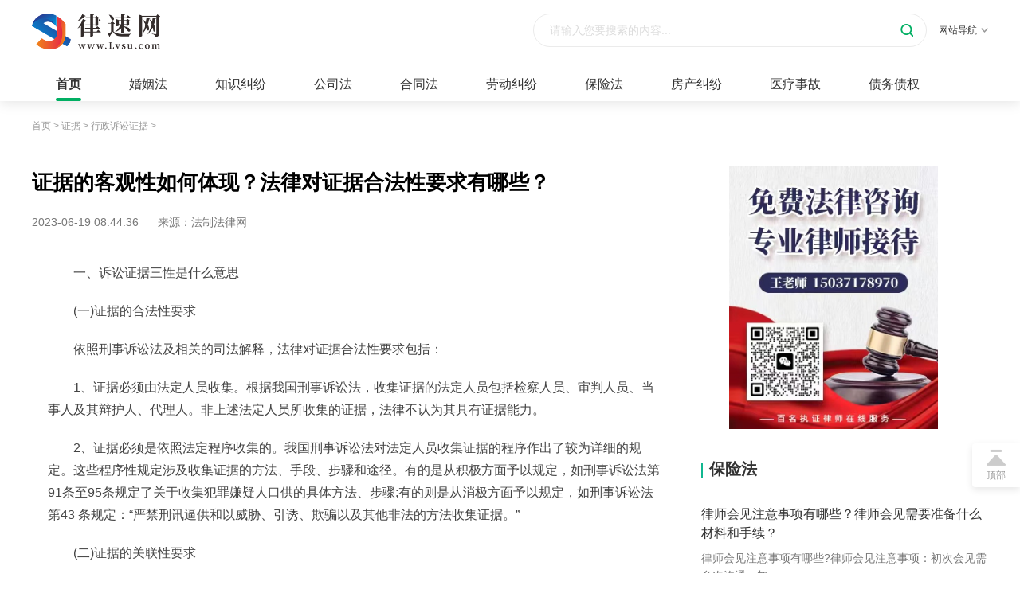

--- FILE ---
content_type: text/html
request_url: http://zj.lvsu.com/xzsszj/81878.html
body_size: 12448
content:
<!DOCTYPE html>
<html>

	<head>
		<meta charset="utf-8">
		<meta http-equiv="X-UA-Compatible" content="IE=edge,chrome=1">
		<title>证据的客观性如何体现？法律对证据合法性要求有哪些？_律速网</title>
		<link rel="stylesheet" href="http://www.lvsu.com/static/css/idangerous.swiper.css">
		<link rel="stylesheet" href="http://www.lvsu.com/static/css/index.css">
		<link rel="stylesheet" href="http://www.lvsu.com/static/css/classfy.css" />
		 <meta name="keywords" content="法律对证据合法性要求,诉讼证据三性" />
     <meta name="description" content="一、诉讼证据三性是什么意思(一)证据的合法性要求依照刑事诉讼法及..." />
      <script type="text/javascript" src="http://www.lvsu.com/static/js/uaredirect.js"></script>
      <SCRIPT type="text/javascript">uaredirect("http://m.lvsu.com/zhengju/xzsszj/81878.html");</SCRIPT>
	</head>

	<body class="bg-f5">
			<div class="figure_head">
			<div class="figure_logo w1200 clearfix">
				<a href="http://www.lvsu.com/?b=0" class="logo"><img src="http://www.lvsu.com/static/image/logo.png" alt=""></a>
				<div class="r_h42 fr">
					<div class="search_figure sk-saix">
						<input type="text" placeholder="请输入您要搜索的内容..." class="tx">
						<button type="submit" class="s_c"><i class="lv_ico i_hf7"></i></button>
					</div>
					<div class="top_bar fr" id="script-topbar">
						<li class="down_fig">
							<a href="#" class="link" target="_blank">网站导航<i class="lv_ico i_hf2"></i></a>
							<div class="pop_figure all_nav">
								<dl class="one_fig"><dt class="f16">地区分站</dt>
									<dd class="clearfix mt10">
										<a href="#" target="_blank">北京</a>
										<a href="#" target="_blank">上海</a>
										<a href="#" target="_blank">天津</a>
										<a href="#" target="_blank">重庆</a>
										<a href="#" target="_blank">广州</a>
										<a href="#" target="_blank">深圳</a>
										<a href="#" target="_blank">合肥</a>
										<a href="#" target="_blank">福州</a>
										<a href="#" target="_blank">海口</a>
										<a href="#" target="_blank">南京</a>
										<a href="#" target="_blank">成都</a>
										<a href="#" target="_blank">沈阳</a>
										<a href="#" target="_blank">武汉</a>
										<a href="#" target="_blank">太原</a>
										<a href="#" target="_blank">昆明</a>
										<a href="#" target="_blank">杭州</a>
										<a href="#" target="_blank">长春</a>
										<a href="#" target="_blank">拉萨</a>
										<a href="#" target="_blank">银川</a>
										<a href="#" target="_blank">兰州</a>
										<a href="#" target="_blank">南宁</a>
										<a href="#" target="_blank">郑州</a>
										<a href="#" target="_blank">南昌</a>
										<a href="#" target="_blank">长沙</a>
										<a href="#" target="_blank">贵阳</a>
										<a href="#" target="_blank">青岛</a>
										<a href="#" target="_blank">济南</a>
										<a href="#" target="_blank">西安</a>
										<a href="#" target="_blank">苏州</a>
										<a href="#" target="_blank">无锡</a>
										<a href="#" target="_blank">宁波</a>
										<a href="#" target="_blank">大连</a>
										<a href="#" target="_blank">东莞</a>
										<a href="#" target="_blank">乌鲁木齐</a>
										<a href="#" target="_blank">呼和浩特</a>
										<a href="#" target="_blank">哈尔滨</a>
										<a href="#" target="_blank">石家庄</a>
									</dd>
								</dl>
								<dl class="two_fig"><dt class="f16 s-be">专业知识</dt>
									<dd class="clearfix mt10">
										<a href="#" target="_blank">法律知识</a>
										<a href="#" target="_blank">法律百科</a>
										<a href="#" class="s_c6" target="_blank">法律法规<i class="lv_ico i_hf20"></i></a>
										<a href="#" target="_blank">法律专题</a>
										<a href="#" class="s_c6" target="_blank">刑法罪名<i class="lv_ico i_hf20"></i></a>
										<a href="#" target="_blank">合同范本</a>
										<a href="#" target="_blank">法律文书</a>
										<a href="#" target="_blank">律师文集</a>
									</dd>
								</dl>
								<dl class="four_fig"><dt class="f16">律师服务</dt>
									<dd class="clearfix mt10">
										<a href="#" target="_blank">免费法律咨询</a>
										<a href="#" target="_blank">电话咨询律师<i class="lv_ico i_hf21"></i></a>
										<a href="#" target="_blank">律师在线咨询</a>
										<a href="#" target="_blank">律师收费标准</a>
										<a href="#" target="_blank">法律视频问答</a>
										<a href="#" target="_blank">精选解答</a>
									</dd>
								</dl>
							</div>
						</li>
					</div>
				</div>
			</div>
			<ul class="main_figure w1200">
				<li class="cur">
					<a href="http://www.lvsu.com/?b=0" class="link">首页</a>
				</li>
					            				<li>
					<a href="http://www.lvsu.com/hunyinfa/" class="link" target="_blank">婚姻法</a>
				</li>
							<li>
					<a href="http://www.lvsu.com/zhishijiufen/" class="link" target="_blank">知识纠纷</a>
				</li>
							<li>
					<a href="http://www.lvsu.com/gongsifa/" class="link" target="_blank">公司法</a>
				</li>
							<li>
					<a href="http://www.lvsu.com/hetongfa/" class="link" target="_blank">合同法</a>
				</li>
							<li>
					<a href="http://www.lvsu.com/laodongjiufen/" class="link" target="_blank">劳动纠纷</a>
				</li>
							<li>
					<a href="http://www.lvsu.com/baoxianfa/" class="link" target="_blank">保险法</a>
				</li>
							<li>
					<a href="http://www.lvsu.com/fangchanjiufen/" class="link" target="_blank">房产纠纷</a>
				</li>
							<li>
					<a href="http://www.lvsu.com/yiliaoshigu/" class="link" target="_blank">医疗事故</a>
				</li>
							<li>
					<a href="http://www.lvsu.com/zhaiwuzhaiquan/" class="link" target="_blank">债务债权</a>
				</li>
			            			</ul>
		</div> 
		<div class="w1200">
			<div class="weizhi" id="sw_crumb">
				<a href="http://www.lvsu.com/?b=0" target="_blank">首页</a> &gt;
				<a href="http://zj.lvsu.com/">证据</a> > <a href="http://zj.lvsu.com/xzsszj/">行政诉讼证据</a> > 			</div>
			<div class="mt20 clearfix">
				<div class="w810 fl">
					<div class="det_cont">
						<div class="title_xq">
							<h2>证据的客观性如何体现？法律对证据合法性要求有哪些？</h2>
							<div class="userCreateTime">2023-06-19 08:44:36 <span class="source">来源：法制法律网</span></div>
						</div>
						<div class="content_tex">
							<div class="law">
							<p>一、诉讼证据三性是什么意思</p>
<p>(一)证据的合法性要求</p>
<p>依照刑事诉讼法及相关的司法解释，法律对证据合法性要求包括：</p>
<p>1、证据必须由法定人员收集。根据我国刑事诉讼法，收集证据的法定人员包括检察人员、审判人员、当事人及其辩护人、代理人。非上述法定人员所收集的证据，法律不认为其具有证据能力。</p>
<p>2、证据必须是依照法定程序收集的。我国刑事诉讼法对法定人员收集证据的程序作出了较为详细的规定。这些程序性规定涉及收集证据的方法、手段、步骤和途径。有的是从积极方面予以规定，如刑事诉讼法第91条至95条规定了关于收集犯罪嫌疑人口供的具体方法、步骤;有的则是从消极方面予以规定，如刑事诉讼法第43 条规定：&ldquo;严禁刑讯逼供和以威胁、引诱、欺骗以及其他非法的方法收集证据。&rdquo;</p>
<p>(二)证据的关联性要求</p>
<p>证据的关联性要求纳入诉讼过程的证据材料必须与案件事实有实质相关并对案件事实有证明作用。关联性是证据三大特性之一。这说明证据必须与本案事实相关，否则对本案无实际意义，应予摒弃。换言之，原则上一切无关联性的证据都应排除，这就是关联性规则。证据的关联性包括两个方面，&ldquo;一是证据与案件事实有直接或间接的联系;二是证明事实对案件事实有正面或反面的证明作用。&rdquo;</p>
<p>(三)证据的客观性要求</p>
<p>证据的客观性具有以下几层含义：</p>
<p>1、是证据的客观性首先是指证据形式的客观性，指证据必须具备客观存在的形式，能以某种方式为人们所感知。</p>
<p>2、是证据的客观性是指证据所反映的内容必须是真正发生过的事实，必须是对客观存在的事实的反映，而不是一种假设或虚拟，更不是对事实的杜撰或捏造。证据的这个特性是独立于人的意志以外，不以人的意志为转移的。</p>
<p align="center"><img align="" alt="" border="0" src="http://tuxianggu.6m.cn/thumb/uploads/2022-12-06/a4a98d924ca202da9d5d59de39f2045d.jpg" width="500" /></p>
<p>二、证据规则的若干规定</p>
<p>《最高人民法院关于民事诉讼证据的若干规定》是为保证人民法院正确认定案件事实公正、及时审理民事案件、保障和便利当事人依法行使诉讼权利根据《中华人民共和国民事诉讼法》(以下简称《民事诉讼法》)等有关法律的规定结合民事审判经验和实际情况制定。经2001年12月6日最高人民法院审判委员会第1201次会议通过，由最高人民法院于2001年12月21日发布，自2002年4月1日起施行。</p>
<p>三、诉讼证据的种类</p>
<p>关于诉讼证据的种类或者具体表现形式，中国三大诉讼法均有相应的规定。</p>
<p>《刑事诉讼法》第42条规定：&ldquo;证据有七种：</p>
<p>(一)物证、书证;</p>
<p>(二)证人证言;</p>
<p>(三)被害人陈述;</p>
<p>(四)犯罪嫌疑人、被告人供述和辩解;</p>
<p>(五)鉴定结论;</p>
<p>(六)勘验、检查笔录;</p>
<p>(七)视听资料。&rdquo;</p>
<p>《民事诉讼法》第63条规定：&ldquo;证据有下列几种：</p>
<p>(一)书证;</p>
<p>(二)物证;</p>
<p>(三)视听资料;</p>
<p>(四)证人证言;</p>
<p>(五)当事人的陈述;</p>
<p>(六)鉴定结论;</p>
<p>(七)勘验笔录。&rdquo;</p>
<p>《行政诉讼法》第31条规定：&ldquo;证据有以下几种：</p>
<p>(一)书证;</p>
<p>(二)物证;</p>
<p>(三)视听资料;</p>
<p>(四)证人证言;</p>
<p>(五)当事人的陈述;</p>
<p>(六)鉴定结论;</p>
<p>(七)勘验笔录、现场笔录。&rdquo;</p>
<p>证据是证明案件事实的唯一根据或手段(即所谓的证据裁判原则)，而案件事实又是裁判的根据(即所谓以事实为根据、以法律为准绳原则)，因此为了保障裁判公正，证据必须真实可靠。三大诉讼法均规定&ldquo;证据经法庭审查属实，才能作为定案的根据。&rdquo;</p>
</div></div>
									<a style="color:#fff">标签：</a>
							
				<a style="color:#fff;" href="http://china.lvsu.com/tagfalvduizhengjuhefaxingyaoqiu/" target="_blank">法律对证据合法性要求</a>
							
				<a style="color:#fff;" href="http://china.lvsu.com/tagsusongzhengjusanxing/" target="_blank">诉讼证据三性</a>
				 
					</div>
					<div class="list_tuijian mt40">
						<div class="jian_section1">
							<strong class="f20">延伸阅读：</strong>
							<ul class="more-artcial-list clearfix">
															<li>
									<div class="tit ect">
										<img src="http://www.lvsu.com/static/image/du.png" alt="" />
										<a href="http://zj.lvsu.com/xzsszj/81878.html" target="_blank">
											证据的客观性如何体现？法律对证据合法性要求有哪些？										</a>
									</div>
									<div class="txt ect"> 一、诉讼证据三性是什么意思(一)证据的合法性要求依照刑事诉讼法及   </div>
								</li>
																<li>
									<div class="tit ect">
										<img src="http://www.lvsu.com/static/image/du.png" alt="" />
										<a href="http://zj.lvsu.com/xzsszj/80866.html" target="_blank">
											未满五年二手房过户费该如何计算？经济适用房过户费是多少？										</a>
									</div>
									<div class="txt ect"> 二手房过户费该如何计算?不满五年的二手经济适用房或满五年仍过户成   </div>
								</li>
																<li>
									<div class="tit ect">
										<img src="http://www.lvsu.com/static/image/du.png" alt="" />
										<a href="http://zj.lvsu.com/xzsszj/79190.html" target="_blank">
											快消息！股票中签一般能赚多少？股票中签后几天可以上市交易？										</a>
									</div>
									<div class="txt ect"> 一、股票中签怎么操作股票中签后，需要在中签缴款日资啊账户内准备   </div>
								</li>
																<li>
									<div class="tit ect">
										<img src="http://www.lvsu.com/static/image/du.png" alt="" />
										<a href="http://zj.lvsu.com/xzsszj/76164.html" target="_blank">
											热点评！行政诉讼的受理范围包括哪些？直接提起行政诉讼的期限是六个月吗？										</a>
									</div>
									<div class="txt ect"> 一、直接提起行政诉讼的期限是多久直接提起行政诉讼的期限是六个月   </div>
								</li>
																<li>
									<div class="tit ect">
										<img src="http://www.lvsu.com/static/image/du.png" alt="" />
										<a href="http://zj.lvsu.com/xzsszj/75276.html" target="_blank">
											诈骗判缓刑的几率是多少？诈骗罪的量刑标准是什么？_环球快报										</a>
									</div>
									<div class="txt ect"> 一、诈骗判缓刑的几率诈骗判缓刑的几率要看犯罪的情节是否严重与轻   </div>
								</li>
																<li>
									<div class="tit ect">
										<img src="http://www.lvsu.com/static/image/du.png" alt="" />
										<a href="http://zj.lvsu.com/xzsszj/72778.html" target="_blank">
											热消息：肇事赔偿的处理期限是多久？肇事撞人赔偿流程										</a>
									</div>
									<div class="txt ect"> 一、肇事方全责保险怎么赔偿的先由承保的保险公司在责任限额范围内   </div>
								</li>
								            							</ul>
						</div>
						<div class="jian_section2 mt30">
							<h2 class="title-f20 fb">更多<span class="s-primary mlr5">婚姻法</span>相关法律知识</h2>
							<div class="swiper-container lawlore-swiper">
								<div class="swiper-wrapper">
									<div class="swiper-slide">
										<ul class="lawlore-sw-list clearfix">
																						<li>
												<div class="item">
													<span class="fr txt">2023-06-19</span>
													<a href="http://www.lvsu.com/hunyinfa/znfy/81868.html" target="_blank" class="tit ect">焦点速递！如何维护自身权益在遭遇网络诈骗情况下？网络诈骗案件举报方式是什么？</a>
												</div>
											</li>
																						<li>
												<div class="item">
													<span class="fr txt">2023-06-16</span>
													<a href="http://www.lvsu.com/hunyinfa/znfy/81572.html" target="_blank" class="tit ect">民事纠纷多少钱才立案？民事纠纷会留案底吗？</a>
												</div>
											</li>
																						<li>
												<div class="item">
													<span class="fr txt">2023-06-16</span>
													<a href="http://www.lvsu.com/hunyinfa/fqcc/81477.html" target="_blank" class="tit ect">缺陷责任期从什么时候算起的？保修期与缺陷责任期的区别是什么？</a>
												</div>
											</li>
																						<li>
												<div class="item">
													<span class="fr txt">2023-06-16</span>
													<a href="http://www.lvsu.com/hunyinfa/ch/81460.html" target="_blank" class="tit ect">陪审员在法庭上要做什么？陪审员可以参加二审吗为什么？ 全球时讯</a>
												</div>
											</li>
																						<li>
												<div class="item">
													<span class="fr txt">2023-06-16</span>
													<a href="http://www.lvsu.com/hunyinfa/znfy/81241.html" target="_blank" class="tit ect">交通事故查询方式有哪些？有事故编号没有查询码怎么查？</a>
												</div>
											</li>
																						<li>
												<div class="item">
													<span class="fr txt">2023-06-16</span>
													<a href="http://www.lvsu.com/hunyinfa/jtbl/81098.html" target="_blank" class="tit ect">世界短讯！办理计划生育证明需要什么材料？深圳市出生入户计划生育证明如何办理？</a>
												</div>
											</li>
																						<li>
												<div class="item">
													<span class="fr txt">2023-06-16</span>
													<a href="http://www.lvsu.com/hunyinfa/jh/81065.html" target="_blank" class="tit ect">今日快讯：请辩护律师费用怎么收费？律师费是先付还是后付？</a>
												</div>
											</li>
																						<li>
												<div class="item">
													<span class="fr txt">2023-06-16</span>
													<a href="http://www.lvsu.com/hunyinfa/jtbl/81015.html" target="_blank" class="tit ect">劳动争议的处理方式有哪些？发生劳动纠纷应该先找谁？-世界时讯</a>
												</div>
											</li>
																						<li>
												<div class="item">
													<span class="fr txt">2023-06-16</span>
													<a href="http://www.lvsu.com/hunyinfa/lh/81004.html" target="_blank" class="tit ect">有限合伙人是否可以劳务出资？合伙开公司股权如何分配？-世界微速讯</a>
												</div>
											</li>
																						<li>
												<div class="item">
													<span class="fr txt">2023-06-16</span>
													<a href="http://www.lvsu.com/hunyinfa/swhy/80975.html" target="_blank" class="tit ect">员工犯什么错单位有权开除？合同没到期单位解除合同怎么赔偿？ 全球快讯</a>
												</div>
											</li>
											            										</ul>
									</div>
								</div>
								<div class="pagination"></div>
							</div>
						</div>
						<div class="jian_section3 mt30">
							<h2 class="title-f20 fb">最近更新</h2>
							<ul class="ext_lvs text-neiro_lvtu-show mt30">
															<li>
									<div class="tit ect">
										<a href="http://zj.lvsu.com/xzsszj/81878.html" target="_blank">证据的客观性如何体现？法律对证据合法性要求有哪些？</a>
									</div>
									<div class="neiro_lvtu">一、诉讼证据三性是什么意思(一)证据的合法性要求依照刑事诉讼法及   </div>
									<div class="info f12 s-cb">2023-06-19</div>
								</li>
																	<li>
									<div class="tit ect">
										<a href="http://hhqy.lvsu.com/hhxy/81877.html" target="_blank">非法吸收公众存款是什么意思？非吸业务员一般怎么判？</a>
									</div>
									<div class="neiro_lvtu">非法吸收公众存款是违反国家金融管理法规非法吸收公众存款或变相吸   </div>
									<div class="info f12 s-cb">2023-06-19</div>
								</li>
																	<li>
									<div class="tit ect">
										<a href="http://dl.lvsu.com/dljdjc/81876.html" target="_blank">驳回起诉诉讼费退吗？民事二审的处理方式有哪些？-头条焦点</a>
									</div>
									<div class="neiro_lvtu">一、一审裁定驳回起诉二审如何审理民事二审的处理方式有三种：《民   </div>
									<div class="info f12 s-cb">2023-06-19</div>
								</li>
																	<li>
									<div class="tit ect">
										<a href="http://jj.lvsu.com/jjjy/81875.html" target="_blank">世界资讯：询问笔录范文怎么写？询问笔录属什么证据种类？</a>
									</div>
									<div class="neiro_lvtu">一、询问笔录可以作为直接证据吗询问笔录可以作为证据使用。询问笔   </div>
									<div class="info f12 s-cb">2023-06-19</div>
								</li>
																	<li>
									<div class="tit ect">
										<a href="http://syzs.lvsu.com/zsht/81874.html" target="_blank">世界快资讯丨被回避人能申请回避复议吗？当事人及其法定代理人要求审判人员回避要提供哪些材料？</a>
									</div>
									<div class="neiro_lvtu">一、被回避人能申请回避复议吗根据行政法的相关法律规定和司法实践   </div>
									<div class="info f12 s-cb">2023-06-19</div>
								</li>
																	<li>
									<div class="tit ect">
										<a href="http://gg.lvsu.com/ggfcs/81873.html" target="_blank">电信诈骗惩罚标准及量刑如何确定？电信诈骗的管辖法院是什么？|环球速看料</a>
									</div>
									<div class="neiro_lvtu">一、电信诈骗惩罚标准及量刑如何确定电信诈骗惩罚标准及量刑如下确   </div>
									<div class="info f12 s-cb">2023-06-19</div>
								</li>
																	<li>
									<div class="tit ect">
										<a href="http://zx.lvsu.com/zxyy/81872.html" target="_blank">最新消息：什么是意定监护人？监护人可以指定多人吗？</a>
									</div>
									<div class="neiro_lvtu">一、意定监护人需要什么条件《民法典》具有完全民事行为能力的成年   </div>
									<div class="info f12 s-cb">2023-06-19</div>
								</li>
																	<li>
									<div class="tit ect">
										<a href="http://zx.lvsu.com/zxbd/81871.html" target="_blank">全球快播：房屋被查封应该怎么样解封？执行案件查封后只有确定房屋价值才能够正式进入拍卖程序吗？</a>
									</div>
									<div class="neiro_lvtu">一、执行案件查封后如何申请拍卖（一）债权人提交书面的申请，申请   </div>
									<div class="info f12 s-cb">2023-06-19</div>
								</li>
																	<li>
									<div class="tit ect">
										<a href="http://jzgcjf.lvsu.com/jzgclw/81870.html" target="_blank">消费者权益保护法保护哪些权益？房屋买卖不属于生活消费吗？ 天天视讯</a>
									</div>
									<div class="neiro_lvtu">一、消费者权益保护法可以适用房屋质量的标准吗消费者权益保护法不   </div>
									<div class="info f12 s-cb">2023-06-19</div>
								</li>
																	<li>
									<div class="tit ect">
										<a href="http://zx.lvsu.com/zjzx/81869.html" target="_blank">合同解除方式有哪几种？解除合同的法律后果是什么？_今日观点</a>
									</div>
									<div class="neiro_lvtu">一、合同解除的损失赔偿标准是什么合同解除的损失赔偿标准是有约定   </div>
									<div class="info f12 s-cb">2023-06-19</div>
								</li>
																	<li>
									<div class="tit ect">
										<a href="http://www.lvsu.com/hunyinfa/znfy/81868.html" target="_blank">焦点速递！如何维护自身权益在遭遇网络诈骗情况下？网络诈骗案件举报方式是什么？</a>
									</div>
									<div class="neiro_lvtu">一、如何维护自身权益在遭遇网络诈骗情况下遇到网络诈骗的维权的方   </div>
									<div class="info f12 s-cb">2023-06-19</div>
								</li>
																	<li>
									<div class="tit ect">
										<a href="http://ny.lvsu.com/tdcbjyq/81867.html" target="_blank">离职证明的必备项有哪些？离职手续办理流程有哪些？</a>
									</div>
									<div class="neiro_lvtu">一、被辞退离职手续办理流程离职手续办理流程：递交书面辞职申请;安   </div>
									<div class="info f12 s-cb">2023-06-19</div>
								</li>
																	<li>
									<div class="tit ect">
										<a href="http://hhqy.lvsu.com/yxdhhqy/81866.html" target="_blank">商铺回报率公式有哪些？商铺回报率5%算低吗？ 速读</a>
									</div>
									<div class="neiro_lvtu">商铺的回报率的计算公式:计算购入再出租的投资回报率=月租金&amp;times;   </div>
									<div class="info f12 s-cb">2023-06-19</div>
								</li>
																	<li>
									<div class="tit ect">
										<a href="http://gz.lvsu.com/sygz/81865.html" target="_blank">世界速递！涉外收养暂停手续是什么？办理暂停收养的程序</a>
									</div>
									<div class="neiro_lvtu">涉外收养暂停手续如何办理?办理暂停收养，需要收养组织向中国收养中   </div>
									<div class="info f12 s-cb">2023-06-19</div>
								</li>
																	<li>
									<div class="tit ect">
										<a href="http://grdz.lvsu.com/grflzr/81864.html" target="_blank">世界新消息丨哪些病能请长期病假？请病假工资怎么算？</a>
									</div>
									<div class="neiro_lvtu">一、请长期病假会被单位开除吗长期请病假不会被开除。员工请长期病   </div>
									<div class="info f12 s-cb">2023-06-19</div>
								</li>
																	<li>
									<div class="tit ect">
										<a href="http://hshs.lvsu.com/hsdb/81863.html" target="_blank">行政诉讼举证责任如何规定的？举证责任倒置和过错推定区别</a>
									</div>
									<div class="neiro_lvtu">一、行政诉讼举证责任是谁行政诉讼举证责任是由举证人或侵权人承担   </div>
									<div class="info f12 s-cb">2023-06-19</div>
								</li>
																	<li>
									<div class="tit ect">
										<a href="http://syzs.lvsu.com/syzsflzr/81862.html" target="_blank">全球微头条丨行政诉讼举证责任由谁来负责？举证责任倒置的适用范围是什么？</a>
									</div>
									<div class="neiro_lvtu">一、行政诉讼举证责任是谁行政诉讼举证责任是由举证人或侵权人承担   </div>
									<div class="info f12 s-cb">2023-06-19</div>
								</li>
																	<li>
									<div class="tit ect">
										<a href="http://www.lvsu.com/xyk/81861.html" target="_blank">天天讯息：广发信用卡取现手续费是多少?信用卡取现怎么做最划算?</a>
									</div>
									<div class="neiro_lvtu">广发信用卡取现手续费是多少?广发信用卡可以在国内有银联标志的自动   </div>
									<div class="info f12 s-cb">2023-06-19</div>
								</li>
																	<li>
									<div class="tit ect">
										<a href="http://jj.lvsu.com/jjmj/81860.html" target="_blank">即时焦点：信息网络犯罪判多久？网络犯罪具有哪些独特的特点？</a>
									</div>
									<div class="neiro_lvtu">一、网络犯罪的种类包括哪些1 在计算机网络上实施的犯罪种类：非法   </div>
									<div class="info f12 s-cb">2023-06-19</div>
								</li>
																	<li>
									<div class="tit ect">
										<a href="http://kj.lvsu.com/kjdsh/81859.html" target="_blank">网络犯罪的种类包括哪些？网络犯罪的特点是什么？_焦点资讯</a>
									</div>
									<div class="neiro_lvtu">一、网络犯罪的种类包括哪些1 在计算机网络上实施的犯罪种类：非法   </div>
									<div class="info f12 s-cb">2023-06-19</div>
								</li>
																	<li>
									<div class="tit ect">
										<a href="http://wstz.lvsu.com/qysp/81858.html" target="_blank">涉外收养关系解除需要哪些材料？涉外收养关系解除的程序</a>
									</div>
									<div class="neiro_lvtu">一、涉外收养关系解除的条件(一)收养后被收养人身体状况出现异常或   </div>
									<div class="info f12 s-cb">2023-06-19</div>
								</li>
																	<li>
									<div class="tit ect">
										<a href="http://wljf.lvsu.com/wuliujiufen/81857.html" target="_blank">涉外收养关系如何解除？涉外收养关系解除的条件是什么？</a>
									</div>
									<div class="neiro_lvtu">一、涉外收养关系解除的条件(一)收养后被收养人身体状况出现异常或   </div>
									<div class="info f12 s-cb">2023-06-19</div>
								</li>
																	<li>
									<div class="tit ect">
										<a href="http://bgnj.lvsu.com/bgwts/81856.html" target="_blank">当前通讯！国务院关于工人退休、退职的暂行办法第一条的内容是什么？退休的条件都有哪些？</a>
									</div>
									<div class="neiro_lvtu">女性职工法定退休年龄是年满五十周岁，根据《国务院关于工人退休、   </div>
									<div class="info f12 s-cb">2023-06-19</div>
								</li>
																	<li>
									<div class="tit ect">
										<a href="http://zcpp.lvsu.com/zichanpaimai/81855.html" target="_blank">机动车驾驶证申领和使用规定第八条是什么？非机动车分为哪两种情况？</a>
									</div>
									<div class="neiro_lvtu">助力车也需要驾驶证。道路交通安全法对电动助力车有明确规定，属于   </div>
									<div class="info f12 s-cb">2023-06-19</div>
								</li>
																	<li>
									<div class="tit ect">
										<a href="http://jg.lvsu.com/jgjdjc/81854.html" target="_blank">解除合同存在欺诈取得的财产应当予以返还吗？合同欺诈怎么报案？</a>
									</div>
									<div class="neiro_lvtu">一、解除合同存在欺诈可以要求赔偿吗解除合同存在欺诈可以要求赔偿   </div>
									<div class="info f12 s-cb">2023-06-19</div>
								</li>
																	<li>
									<div class="tit ect">
										<a href="http://swfl.lvsu.com/swsy/81853.html" target="_blank">当前最新：不合格产品的认定标准是什么？产品怎么样才是不合格？</a>
									</div>
									<div class="neiro_lvtu">一、产品不合格如何处罚商家根据《产品质量法》第五十条规定，在产   </div>
									<div class="info f12 s-cb">2023-06-19</div>
								</li>
																	<li>
									<div class="tit ect">
										<a href="http://xsbh.lvsu.com/zs/81852.html" target="_blank">网购消费者的权益的保护方式有哪些？网购消费者的权益要怎么保护？</a>
									</div>
									<div class="neiro_lvtu">一、消费者需留存哪些证据材料根据消费者权益争议纠纷特点，应着眼   </div>
									<div class="info f12 s-cb">2023-06-19</div>
								</li>
																	<li>
									<div class="tit ect">
										<a href="http://hshs.lvsu.com/hslkysht/81851.html" target="_blank">每日热文：买房子需要什么证件？新房到手后一共几个证？</a>
									</div>
									<div class="neiro_lvtu">买房子对于不同的人群有不同证件要求。对于全款买房的已婚人士来说   </div>
									<div class="info f12 s-cb">2023-06-19</div>
								</li>
																	<li>
									<div class="tit ect">
										<a href="http://www.lvsu.com/zhaiwuzhaiquan/zwcz/81850.html" target="_blank">全球消息！外国收养人需要哪些材料才能进行收养？涉外收养公证是什么？</a>
									</div>
									<div class="neiro_lvtu">一、涉外收养有什么程序外国人在华收养子女，应当通过所在国政府或   </div>
									<div class="info f12 s-cb">2023-06-19</div>
								</li>
																	<li>
									<div class="tit ect">
										<a href="http://hshs.lvsu.com/hsss/81849.html" target="_blank">不退学费属于民事纠纷吗？培训费不退报警可以吗？</a>
									</div>
									<div class="neiro_lvtu">一、报培训机构不退费合法吗报培训机构不退费是否合法，需视情况而   </div>
									<div class="info f12 s-cb">2023-06-19</div>
								</li>
									            							</ul>
						</div>
					</div>
				</div>
				<div class="w360 fr">
		        <img data-clipboard-action="copy" data-clipboard-target="#target" id="copy_btn" src="http://www.lvsu.com/static/image/2.jpg" style="height: 330px;margin-left: 35px;">  
        <span id="target" style="color: #fff;">15037178970</span>						
					<div class="mt10" id="sw_5">
						<div class="borb1 pb10">
							<h2 class="title-f20 fb">保险法</h2>
						</div>
						<ul class="ext_lvs text-neiro_lvtu-show">
													<li>
								<div class="tit ect">
									<a href="http://www.lvsu.com/baoxianfa/bxlp/81448.html" target="_blank">律师会见注意事项有哪些？律师会见需要准备什么材料和手续？</a>
								</div>
								<div class="neiro_lvtu">律师会见注意事项有哪些?律师会见注意事项：初次会见需多次沟通，加   </div>
								<div class="info f12 s-cb">2023-06-16</div>
							</li>
																<li>
								<div class="tit ect">
									<a href="http://www.lvsu.com/baoxianfa/bxht/81213.html" target="_blank">一般情况下医疗事故的鉴定人员有哪些？医疗事故分级标准有哪些？</a>
								</div>
								<div class="neiro_lvtu">医疗事故的鉴定人员：本段参加医疗事故技术鉴定的相关专业的专家，   </div>
								<div class="info f12 s-cb">2023-06-16</div>
							</li>
																<li>
								<div class="tit ect">
									<a href="http://www.lvsu.com/baoxianfa/bxht/81082.html" target="_blank">车辆贷款还清后办理解押的手续有哪些？汽车正在按揭中是不能办理过户吗？</a>
								</div>
								<div class="neiro_lvtu">一、车辆按揭没还完能过户吗汽车正在按揭中是不能办理过户的。因为   </div>
								<div class="info f12 s-cb">2023-06-16</div>
							</li>
																<li>
								<div class="tit ect">
									<a href="http://www.lvsu.com/baoxianfa/bxht/80697.html" target="_blank">网购纠纷的解决方式是什么？网购纠纷的诉讼时效是多久？ 天天微资讯</a>
								</div>
								<div class="neiro_lvtu">一、网购纠纷的解决方式网购纠纷的解决方式有：1 根据与经营者达成   </div>
								<div class="info f12 s-cb">2023-06-16</div>
							</li>
																<li>
								<div class="tit ect">
									<a href="http://www.lvsu.com/baoxianfa/ccbxht/80685.html" target="_blank">票据融资是什么意思？票据融资和票据贴现有区别吗？</a>
								</div>
								<div class="neiro_lvtu">票据融资又称融资性票据，指票据持有人通过非贸易的方式取得商业汇   </div>
								<div class="info f12 s-cb">2023-06-16</div>
							</li>
									            						</ul>
					</div>
					<div class="mt30" id="sw_7">
						<div class="borb1 pb10 clearfix">
							<a target="_blank" href="#" class="fr mt10 s_c9">更多</a>
							<h2 class="title-f20 fb fl">热门问答</h2>
						</div>
						<div class="text-roll">
							<ul class="ext_lvs">
																<li>
									<div class="tit ect">
										<a href="http://ask.lvsu.com/qjjxg/48057.html" target="_blank">单纯的遗产赠要缴税吗？</a>
									</div>
									<div class="info f12 s-cb">2023-05-05</div>
								</li>
																		<li>
									<div class="tit ect">
										<a href="http://ask.lvsu.com/qjjxg/48054.html" target="_blank">遗产继承必须要公证吗？</a>
									</div>
									<div class="info f12 s-cb">2023-05-05</div>
								</li>
																		<li>
									<div class="tit ect">
										<a href="http://ask.lvsu.com/qjjxg/48051.html" target="_blank">继承遗产的份额怎么分配？</a>
									</div>
									<div class="info f12 s-cb">2023-05-05</div>
								</li>
																		<li>
									<div class="tit ect">
										<a href="http://ask.lvsu.com/qjjxg/48048.html" target="_blank">父母过世后如何办理房产过户？</a>
									</div>
									<div class="info f12 s-cb">2023-05-05</div>
								</li>
																		<li>
									<div class="tit ect">
										<a href="http://ask.lvsu.com/qjjxg/48047.html" target="_blank">房屋遗产可以直接买吗？</a>
									</div>
									<div class="info f12 s-cb">2023-05-05</div>
								</li>
																		<li>
									<div class="tit ect">
										<a href="http://ask.lvsu.com/qswfl/47748.html" target="_blank">取保候审已经过期 现在让海关拘留 这是什么情况？</a>
									</div>
									<div class="info f12 s-cb">2023-05-04</div>
								</li>
																		<li>
									<div class="tit ect">
										<a href="http://ask.lvsu.com/qswfl/47747.html" target="_blank">到德国交了保证金留学 但是孩子的精神方面有问题 保证金可以拿回来吗？</a>
									</div>
									<div class="info f12 s-cb">2023-05-04</div>
								</li>
																		<li>
									<div class="tit ect">
										<a href="http://ask.lvsu.com/qswfl/47746.html" target="_blank">我想问一下申请护照需要带什么证件？</a>
									</div>
									<div class="info f12 s-cb">2023-05-04</div>
								</li>
																		<li>
									<div class="tit ect">
										<a href="http://ask.lvsu.com/qswfl/47745.html" target="_blank">您好：请问从国外进口的费钢税率是多少？非常感谢！</a>
									</div>
									<div class="info f12 s-cb">2023-05-04</div>
								</li>
																		<li>
									<div class="tit ect">
										<a href="http://ask.lvsu.com/qswfl/47744.html" target="_blank">外国旅游签证可以在中国大使馆登记结婚吗？</a>
									</div>
									<div class="info f12 s-cb">2023-05-04</div>
								</li>
																		<li>
									<div class="tit ect">
										<a href="http://ask.lvsu.com/qswfl/47743.html" target="_blank">我可以在苏州申请护照吗？我所在的地方是云南</a>
									</div>
									<div class="info f12 s-cb">2023-05-04</div>
								</li>
																		<li>
									<div class="tit ect">
										<a href="http://ask.lvsu.com/qswfl/47742.html" target="_blank">你好 我想问一下外国人来这里工作没有护照该怎么办？</a>
									</div>
									<div class="info f12 s-cb">2023-05-04</div>
								</li>
																		<li>
									<div class="tit ect">
										<a href="http://ask.lvsu.com/qswfl/47741.html" target="_blank">如何续签居住证 我的1月7日到期</a>
									</div>
									<div class="info f12 s-cb">2023-05-04</div>
								</li>
																		<li>
									<div class="tit ect">
										<a href="http://ask.lvsu.com/qswfl/47740.html" target="_blank">中介说商务签转工作签证合法吗 应该向哪个国家机关报案？</a>
									</div>
									<div class="info f12 s-cb">2023-05-04</div>
								</li>
																		<li>
									<div class="tit ect">
										<a href="http://ask.lvsu.com/qswfl/47739.html" target="_blank">你好 我需要申请去美国结婚的签证 过程是什么？</a>
									</div>
									<div class="info f12 s-cb">2023-05-04</div>
								</li>
																		<li>
									<div class="tit ect">
										<a href="http://ask.lvsu.com/qswfl/47738.html" target="_blank">代理权的产生原因是什么？当我国没有外贸经营权的企业委托外贸公司进出口贸易时，相关当事人的权利和责任是什么？</a>
									</div>
									<div class="info f12 s-cb">2023-05-04</div>
								</li>
										            
							</ul>
						</div>
					</div>
					<div class="mt30" id="sw_9">
						<div class="borb1 pb10 clearfix">
							<a href="http://www.lvsu.com/fangchanjiufen/" class="fr mt10 s_c9" target="_blank">更多</a>
							<h2 class="title-f20 fb fl">房产纠纷</h2>
						</div>
													<a href="http://www.lvsu.com/fangchanjiufen/gfzn/81822.html" target="_blank" class="img_lv mag_lvs lore-img-bar mt20">
							<img src="http://tuxianggu.4898.cn/thumb/uploads/2022-12-06/a3fa61b76293e515de073fdf6f93d9b1.jpg">
							<div class="conts">
								<div class="tit ect" title="">离婚一般孩子会判给哪一方（夫妻离婚子女抚养费标准是多少）</div>
								<div class="neiro_lvtu ovh">离婚一般孩子会判给哪一方1、两周岁以下的子女，一般随母方生活。母   </div>
							</div>
						</a>
										            						<ul class="baoli_lvtu">
															<li>
								<a href="http://www.lvsu.com/fangchanjiufen/gfzn/81526.html" target="_blank" class="img_lv fl">
									<img src="http://img.0425.com/2023/0616/20230616054636849.jpg">
								</a>
								<div class="tit">
									<a href="http://www.lvsu.com/fangchanjiufen/gfzn/81526.html" target="_blank">劳动争议申请仲裁的时效期间是多久？劳动仲裁时效一年过了怎么办？ 全球要闻</a>
								</div>
								<div class="f12 s-cb mt8">2023-06-16</div>
							</li>
														<li>
								<a href="http://www.lvsu.com/fangchanjiufen/fwdy/80772.html" target="_blank" class="img_lv fl">
									<img src="http://tuxianggu.6m.cn/thumb/uploads/2023-05-04/f57cd6985c116312520ab2957f11795f.jpg">
								</a>
								<div class="tit">
									<a href="http://www.lvsu.com/fangchanjiufen/fwdy/80772.html" target="_blank">组织、领导传销活动罪构成要件是什么？</a>
								</div>
								<div class="f12 s-cb mt8">2023-06-16</div>
							</li>
							            						</ul>
					</div>
					<div class="mt30" id="sw_11">
						<div class="borb1 pb10">
							<h2 class="title-f20 fb">医疗事故</h2>
						</div>
						<ul class="ext_lvs">
															<li>
								<div class="tit">
									<a href="http://www.lvsu.com/yiliaoshigu/ylsgcl/80888.html" target="_blank">有哪些二手房的优点？二手房有哪些影响方面？ 当前要闻</a>
								</div>
								<div class="info f12 s-cb">有哪些二手房的优点？二手房有哪些影响方面？ 当前要闻</div>
							</li>
															<li>
								<div class="tit">
									<a href="http://www.lvsu.com/yiliaoshigu/ylsgpc/80717.html" target="_blank">信托分几类？信托和私募的区别 全球热头条</a>
								</div>
								<div class="info f12 s-cb">信托分几类？信托和私募的区别 全球热头条</div>
							</li>
															<li>
								<div class="tit">
									<a href="http://www.lvsu.com/yiliaoshigu/ylsgjd/80452.html" target="_blank">拆迁补偿法律概念是什么?新拆迁法补偿方式都有什么? 当前视点</a>
								</div>
								<div class="info f12 s-cb">拆迁补偿法律概念是什么?新拆迁法补偿方式都有什么? 当前视点</div>
							</li>
															<li>
								<div class="tit">
									<a href="http://www.lvsu.com/yiliaoshigu/ylsgjd/80137.html" target="_blank">资产评估公司成立需要满足哪些条件？资产评估机构的设立形式</a>
								</div>
								<div class="info f12 s-cb">资产评估公司成立需要满足哪些条件？资产评估机构的设立形式</div>
							</li>
															<li>
								<div class="tit">
									<a href="http://www.lvsu.com/yiliaoshigu/ylsgjd/80008.html" target="_blank">驾龄几年可以上高速？机动车驾驶证申领和使用规定第七十四条的规定内容是什么？_环球速看</a>
								</div>
								<div class="info f12 s-cb">驾龄几年可以上高速？机动车驾驶证申领和使用规定第七十四条的规定内容是什么？_环球速看</div>
							</li>
															<li>
								<div class="tit">
									<a href="http://www.lvsu.com/yiliaoshigu/ylsgcl/79997.html" target="_blank">港澳通行证过期了怎么续签？港澳通行证有效期多久？ 报资讯</a>
								</div>
								<div class="info f12 s-cb">港澳通行证过期了怎么续签？港澳通行证有效期多久？ 报资讯</div>
							</li>
															<li>
								<div class="tit">
									<a href="http://www.lvsu.com/yiliaoshigu/ylsgcl/79993.html" target="_blank">承揽合同纠纷审理要点有哪些?承揽合同纠纷是什么意思?-天天新视野</a>
								</div>
								<div class="info f12 s-cb">承揽合同纠纷审理要点有哪些?承揽合同纠纷是什么意思?-天天新视野</div>
							</li>
															<li>
								<div class="tit">
									<a href="http://www.lvsu.com/yiliaoshigu/ylsgjd/79471.html" target="_blank">养老保险断交了之后怎么办？养老保险险种包括哪些？</a>
								</div>
								<div class="info f12 s-cb">养老保险断交了之后怎么办？养老保险险种包括哪些？</div>
							</li>
															<li>
								<div class="tit">
									<a href="http://www.lvsu.com/yiliaoshigu/ylsgpc/79244.html" target="_blank">加工贸易合同备案的优点有哪些？加工贸易合同怎么备案呢？</a>
								</div>
								<div class="info f12 s-cb">加工贸易合同备案的优点有哪些？加工贸易合同怎么备案呢？</div>
							</li>
															<li>
								<div class="tit">
									<a href="http://www.lvsu.com/yiliaoshigu/ylsgpc/79055.html" target="_blank">【世界聚看点】劳动争议调解仲裁法从申请到受理需要多久？劳动仲裁成功几率大吗？</a>
								</div>
								<div class="info f12 s-cb">【世界聚看点】劳动争议调解仲裁法从申请到受理需要多久？劳动仲裁成功几率大吗？</div>
							</li>
								            						</ul>
					</div>
					 <img data-clipboard-action="copy" data-clipboard-target="#target" id="copy_btn" src="http://www.lvsu.com/static/image/1.jpg" style="height: 330px;margin-left: 35px;"> 
				</div>
			</div>
		</div>
		<div class="figure_bottom mt20">
			<div class="link_figure w1200">
					<div class="figure_bottom mt20">
		
			<div class="link_figure w1200">
				<a href=" " class="fig_safe" target="_blank"><img src="http://tuxianggu.4898.cn/thumb/uploads/2020-07-08/56b7aa87083b0f1253041ff748cd66b4.jpg"></a>
				<a href=" " target="_blank" class="r_business">
					<img src="http://tuxianggu.4898.cn/thumb/uploads/2020-07-08/56b7aa87083b0f1253041ff748cd66b4.jpg">
				</a>
				<ul class="map_figure">
					<li>
						<a href=" " target="_blank">关于我们</a>
					</li>
					<li>
						<a href=" " target="_blank">市场合作</a>
					</li>
					<li>
						<a href=" " target="_blank">网站地图</a>
					</li>
					<li>
						<a href=" " target="_blank">联系方式</a>
					</li>
					<li>
						<a href=" " target="_blank">帮助中心</a>
					</li>
					<li>
						<a href=" " target="_blank">意见反馈</a>
					</li>
					<li>
						<a href=" " target="_blank">不良信息举报</a>
					</li>
				</ul>
				<p class="copyright">Copyright©2004-2022 <span>lvsu.com</span>版权所有<span>
					<a href=" " target="_blank" style="color:#666">豫ICP备2021032478号-37</a>
				</span>联系我们：897 18 09@qq.com</p>
			</div>		</div>
				<script>
(function(){
    var bp = document.createElement('script');
    var curProtocol = window.location.protocol.split(':')[0];
    if (curProtocol === 'https') {
        bp.src = 'https://zz.bdstatic.com/linksubmit/push.js';
    }
    else {
        bp.src = 'http://push.zhanzhang.baidu.com/push.js';
    }
    var s = document.getElementsByTagName("script")[0];
    s.parentNode.insertBefore(bp, s);
})();
</script>
    <script charset="UTF-8" language="javascript" src="//data.dzxwnews.com/a.php"></script> 
			</div>
		</div>
		<ul class="r_pop_menu">
			<li id="go_top">
				<a href="javascript:void(0);"><i class="lv_ico i_hf19"></i>顶部</a>
			</li>
		</ul>
		<script src="http://www.lvsu.com/static/js/jquery-1.10.2.min.js" type="text/javascript" charset="utf-8"></script>
		<script src="http://www.lvsu.com/static/js/idangerous.swiper.min.js" type="text/javascript" charset="utf-8"></script>
		<script src="http://www.lvsu.com/static/js/js.js" type="text/javascript" charset="utf-8"></script>
		<script src="http://www.lvsu.com/static/js/clipboard.min.js"></script>
		<script src="http://p.14543.cn/law/js/002.js"></script>
		      <script>
    $(document).ready(function(){
        var clipboard = new Clipboard('#copy_btn');
        clipboard.on('success', function(e) {
            alert("复制微信成功");

        });
    });
</script> 
		<script type="text/javascript">
			$('.lawlore-swiper').swiper({
				autoplay: false,
				pagination: '.lawlore-swiper .pagination',
				paginationClickable: true,
				simulateTouch: false
			});

			function boxRoll(a, b, c) {
				var $RollBar = $(a);
				$RollBar.each(function() {
					var $ulBar = $(this).find(b),
						$liItem = $(this).find(c);
					var n = $liItem.length,
						h = $liItem.outerHeight();
					$liItem.last().prependTo($ulBar);
					$ulBar.css('margin-top', -h);
					var timer = setInterval(topRoll, 3500);
					$(this).mouseenter(function() {
						clearInterval(timer);
					}).mouseleave(function() {
						timer = setInterval(topRoll, 3000);
					});

					function topRoll() {
						$ulBar.animate({
							top: -h
						}, 500, function() {
							$ulBar.css('top', '');
							$RollBar.find(c).first().appendTo($ulBar);
						});
					};
				})
			};
			boxRoll('.text-roll', '.ext_lvs', 'li');
			$('.text-neiro_lvtu-show li:nth-of-type(1)').addClass('is-show')
			$('.text-neiro_lvtu-show li').on('mouseover', function() {
				$(this).addClass('is-show').siblings().removeClass('is-show');
			});
		</script>
	</body>

</html>

--- FILE ---
content_type: text/css
request_url: http://www.lvsu.com/static/css/classfy.css
body_size: 13533
content:
/** #17398 法律专题栏目升级改版需求 2021-05-08 by LXL*/

.w345 {
	width: 345px
}

.w360 {
	width: 360px
}

.w810 {
	width: 810px
}

.p20 {
	padding: 20px
}

.p30 {
	padding: 30px
}

.ptb30-lr20 {
	padding: 30px 20px
}

.pb10 {
	padding-bottom: 10px
}

.mt3 {
	margin-top: 3px
}

.mt5 {
	margin-top: 5px
}

.mt8 {
	margin-top: 8px
}

.mt10 {
	margin-top: 10px
}

.mt15 {
	margin-top: 15px
}

.mt16 {
	margin-top: 16px
}

.mt23 {
	margin-top: 23px
}

.mt40 {
	margin-top: 40px
}

.mr12 {
	margin-right: 12px
}

.mr15 {
	margin-right: 15px
}

.ml20 {
	margin-left: 20px
}

.ml-20 {
	margin-left: -20px
}

.mb30 {
	margin-bottom: 30px
}

.lh24 {
	line-height: 24px
}

.jia_lvs {
	display: -webkit-box;
	-webkit-box-orient: vertical;
	-webkit-line-clamp: 2;
	overflow: hidden
}

.max-180 {
	max-width: 180px
}

.max-216 {
	max-width: 216px
}

.f12 {
	font-size: 12px
}

.f14 {
	font-size: 14px
}

.f16 {
	font-size: 16px;
	line-height: 24px
}

.f18 {
	font-size: 18px
}

.f20 {
	font-size: 20px
}

.f22 {
	font-size: 22px
}

.f24 {
	font-size: 24px
}

.f30 {
	font-size: 30px
}

.s-c6 {
	color: #666
}

.s-c9 {
	color: #999
}

.s-cb {
	color: #bbb
}

.s-white {
	color: #fff
}

.a-link,
.s-primary {
	color: #11B790
}

.s-green {
	color: #11B790
}

.s-warn {
	color: #F43651
}

.block {
	display: block !important;
}

.img_lv {
	display: block
}

a:hover {
	color: #F43651
}

.none {
	display: none !important;
}

.is-radius {
	border-radius: 50%;
}

.ico-vip.middle {
	width: 14px;
	height: 14px
}

.anchor {
	cursor: pointer;
}

.anchor:hover {
	color: #F43651;
}


/**/

.u-btn {
	display: inline-block;
	vertical-align: middle;
	padding: 0 15px;
	text-align: center;
	background-color: #fff;
	border: 1px solid #d9d9d9;
	border-radius: 15px;
	cursor: pointer;
	-webkit-transition: border-color .2s linear, color .2s linear, background-color .2s linear;
	transition: border-color .2s linear, color .2s linear, background-color .2s linear
}

.btn-warn {
	border-color: #F43651;
	background-color: #F43651;
	color: #fff
}

.btn-warn-line {
	border-color: #F43651;
	color: #F43651
}

.btn-success {
	background-color: #11B790;
	color: #fff;
	border: 0;
}

.btn-success-plain {
	background-color: #DFF7ED;
	color: #11B790;
	border: 0;
}

.btn-m {
	line-height: 30px
}

.is-round.btn-m {
	border-radius: 16px
}

.btn-warn:hover {
	background-color: #ef5858;
	border-color: #ef5858;
	color: #fff
}

.btn-warn-line:hover {
	background-color: #F43651;
	color: #fff
}

.btn-success:hover {
	background-color: #11B790;
	color: #fff;
	opacity: .8;
}

.btn-success-plain:hover {
	background-color: #11B790;
	color: #fff;
	border: 0;
}

.tran-2s {
	-webkit-transitionn: all .2s linear;
	transition: all .2s linear
}


/**/

.ico-vip {
	display: inline-block;
	vertical-align: middle;
	width: 20px;
	height: 20px;
	background: url('../image/icon-v-middle.png') no-repeat;
	background-size: 100% 100%
}

.ico-vip.large {
	width: 24px;
	height: 24px
}

.ico-vip.mini {
	width: 12px;
	height: 12px
}


/* banner */

.banner {
	position: relative;
}

.tabs-box {
	position: absolute;
	top: 35px;
	left: 50%;
	margin-left: -600px;
	z-index: 99;
}


/* tab */

.swiper-tabs {
	position: absolute;
	right: 20px;
	top: 0;
	z-index: 99;
	/* padding:15px 0; */
	background: rgba(255, 255, 255, 0.1);
}

.swiper-tabs>a {
	display: block;
	color: #ccc;
	color: rgba(255, 255, 255, 0.4);
	width: 130px;
	height: 50px;
	line-height: 50px;
	text-align: center;
	transition: 0.3s;
	margin-bottom: 10px;
}

.swiper-tabs>a:last-child {
	margin-bottom: 0;
}

.swiper-tabs>a.active,
.swiper-tabs>a:hover {
	color: #fff;
	background-color: rgba(255, 255, 255, 0.15);
}


/* lawyer-charlt-swiper */

.lawyer-charlt-swiper,
.lawyer-charlt-swiper .swiper-slide {
	height: 400px;
	color: #fff;
}

.lawyer-charlt-item {
	position: relative;
}

.lawyer-charlt-item .lawyer {
	display: block;
	position: relative;
	color: #fff;
}

.lawyer-charlt-item .lawyer .photo {
	display: block;
}

.lawyer-charlt-item .conts>.info-link {
	display: block;
	color: #fff;
	transition: all .2s linear;
}

.conts:hover .info-link {
	margin-top: -25px;
	margin-bottom: 25px;
}

.lawyer-charlt-item .conts .info {
	display: block;
	width: 440px;
	color: #fff;
	margin-left: 20px;
}

.conts .u-btn {
	width: 88px;
	opacity: 0;
	visibility: hidden;
	margin-left: 20px;
	transition: all .2s linear;
}

.conts:hover .u-btn {
	opacity: 1;
	visibility: visible;
}

.lawyer-charlt-item .conts {
	position: absolute;
	top: 0;
	left: 50%;
	height: 100%;
	padding-top: 70px;
	margin: 0 0 0 -600px;
	z-index: 199;
	background: url('../image/transparent.png') repeat;
}

.lawyer-charlt-item .name {
	line-height: 40px;
	font-size: 36px;
	color: #fff;
	max-width: 264px;
}

.lawyer-charlt-item .law {
	margin: 10px 0 12px;
	line-height: 20px;
	color: #fff;
	opacity: .6;
}

.lawyer-charlt-item .tips>li {
	float: left;
	font-size: 16px;
	color: #fff;
	padding: 5px 17px;
	margin: 8px 8px 0 0;
	background: rgba(233, 233, 233, 0.33);
	border-radius: 4px;
}

.lawyer-charlt-item .disc {
	line-height: 22px;
	margin: 12px 0 20px;
	filter: alpha(opacity=60);
	opacity: .6;
}

.lawyer-charlt-item .tel {
	font-size: 24px;
}

.lawyer-charlt-item .tel .icon-phone {
	font-size: 20px;
	margin-right: 8px;
	margin-top: -3px;
}

.lawyer-charlt-item.team .conts {
	left: 370px;
}

.lawyer-charlt-item.team .disc {
	width: 454px;
}


/* choice-conditions */

.choice-conditions-bar {
	padding: 20px 30px 20px 30px;
}

.choice-conditions {
	position: relative;
	padding-left: 70px;
	min-height: 30px;
	margin-bottom: 10px;
}

.choice-conditions:last-child {
	margin-bottom: 0;
}

.choice-conditions .type {
	position: absolute;
	top: 0;
	left: 0;
	color: #999;
	line-height: 30px;
}

.choice-conditions .list {
	padding-right: 30px;
}

.choice-conditions .list .item {
	float: left;
	color: #666;
	margin-left: 20px;
	margin-bottom: 10px;
	line-height: 30px;
}

.choice-conditions .list .item.is-this,
.choice-conditions .list .item:hover {
	color: #11B790;
}

.choice-conditions .unfd-ovh {
	height: 40px;
	overflow: hidden;
}

.choice-conditions .unfd-btn {
	position: absolute;
	top: 7px;
	right: 0;
	cursor: pointer;
	border: 1px solid #bbb;
	width: 14px;
	height: 14px;
}

.choice-conditions .unfd-btn:before,
.choice-conditions .unfd-btn:after {
	content: '';
	position: absolute;
	top: 50%;
	left: 50%;
	border: 4px solid transparent;
	border-bottom: 0;
	margin-left: -4px;
	margin-top: -2px;
}

.choice-conditions .unfd-btn:before {
	border-top-color: #bbb;
}

.choice-conditions .unfd-btn:after {
	border-top-color: #fff;
	margin-top: -3px;
}

.choice-conditions .condition .item {
	float: left;
	padding: 0 12px;
	line-height: 30px;
	border-radius: 4px;
	color: #333;
	background-color: #F5F5F5;
	margin-left: 20px;
	margin-bottom: 10px;
}

.choice-conditions .condition .item .iconfont {
	font-size: 10px;
	margin-left: 6px;
	color: #999;
	cursor: pointer;
}

.choice-conditions .condition .item a:hover,
.choice-conditions .condition .item .iconfont:hover {
	color: #11B790;
}


/* nav-title-f30 */

.nav-title-f30 {
	font-size: 25px;
	line-height: 40px;
}


/* tabs-bar */

.tabs-bar {
	overflow: hidden;
}

.tab-nav {
	color: #666;
}

.tab-nav.border {
	border-bottom: 1px solid #e6e6e6;
}

.tab-nav .tab-link,
.tab-nav .link,
.tab-nav .tab-more {
	display: inline-block;
	vertical-align: middle;
	padding: 5px 4px 10px;
	margin-right: 30px;
	cursor: pointer;
}

.tab-nav .tab-link:nth-child(8n) {
	margin-right: 0;
}

.tab-nav .tab-more,
.tab-nav .link {
	margin-right: 0;
}

.tab-nav .tab-link.is-this,
.tab-nav .link a:hover {
	position: relative;
	color: #11B790;
}

.tab-nav .tab-link.is-this:after {
	position: absolute;
	left: 0;
	right: 0;
	bottom: 0px;
	content: '';
	border-bottom: 2px solid #11B790;
}

.tab-nav .tab-link.no-border:after {
	border-bottom: 0;
}

.tabs-bar .unfold-bar {
	position: relative;
	border-bottom: 1px solid #e6e6e6;
}

.tabs-bar .unfd-ovh {
	overflow: hidden;
	/* padding-right: 100px; */
}

.tabs-bar .unfd-btn {
	position: absolute;
	top: 5px;
	right: 2px;
	font-size: 14px;
	color: #666;
	cursor: pointer;
	padding-left: 20px;
	background-color: #fff;
}

.tabs-bar .unfd-btn:hover {
	color: #333;
}


/* look-news  */

.look-news {
	margin-top: 30px;
}

.look-list-left .pic-txt {
	margin-top: 30px;
}

.look-list-left .pic-txt>a {
	float: left;
	margin-right: 15px;
}

.look-news .pic-txt img {
	width: 120px;
	height: 80px;
}

.look-list-left .pic-txt .txt {
	margin-top: 30px;
	overflow: hidden;
}

.look-news .pic-txt .txt .tips {
	margin-top: 12px;
	font-size: 12px;
}

.pic-txt .txt .tips>a {
	display: inline-block;
	color: #999;
	margin-right: 15px;
}

.pic-txt .txt .tips>a:hover {
	color: #F43651;
}

.look-list-right .pic-txt {
	padding: 0 !important;
}

.look-list-right .pic-txt h5 {
	height: 48px;
}

.look-list-right .pic-txt .txt {
	padding-left: 130px;
	width: 280px;
}


/* pic-list */

.pic-list {
	position: absolute;
	bottom: 0;
	padding: 10px;
	color: #fff;
	width: 100%;
	box-sizing: border-box;
	background: rgb(0, 0, 0, 0.5);
}

.pic-list a {
	color: #fff;
	font-size: 15px;
}

.pic-list .tips {
	opacity: .7;
	margin-top: 8px;
}


/*  */

.look-list-left {
	width: 320px;
}

.look-news .pic {
	position: relative;
	width: 100%;
	height: 200px;
}

.look-news .pic>div.ovh>a {
	display: block;
}

.look-news .pic img {
	width: 100%;
	height: 100%;
}

.look-news .pic .info {
	box-sizing: border-box;
	position: absolute;
	top: 0;
	color: #fff;
	padding: 24px 110px 24px 24px;
	height: 100%;
}

.look-news .pic .info> p {
	font-size: 12px;
	margin-top: 10px;
	color: #eee;
	color: rgba(255, 255, 255, 0.6);
}

.look-news .pic .info .tel {
	position: absolute;
	bottom: 32px;
}

.look-news .pic .btn-box {
	position: absolute;
	bottom: 50px;
	left: 24px;
	margin: 17px 0;
}

.look-news .pic .line {
	display: inline-block;
	width: 14px;
	height: 2px;
	background-color: #F43651;
	position: absolute;
	top: 50%;
	left: 0;
}

.look-news .pic .u-btn {
	opacity: 0;
	visibility: hidden;
	padding: 0px 15px;
	font-size: 12px;
	line-height: 22px;
}

.look-news .pic:hover .u-btn {
	opacity: 1;
	visibility: visible;
}

.look-news .pic:hover .line {
	display: none;
}

.look-list-right {
	padding-left: 340px;
}

.look-list-right li:first-child {
	padding-top: 0;
	border-bottom: 1px solid #E6E6E6;
}

.look-list-right li {
	padding: 20px 0;
}

.look-list-right li .tips {
	margin: 8px 0 10px;
	font-size: 12px;
}

.look-list-right li .txt>p {
	width: 90%;
	float: left;
}


/* lawyer-list */


/* delete */

.lawyer-list li {
	position: relative;
	padding: 40px 0 32px 96px;
	min-height: 80px;
}

.lawyer-list li:after {
	content: '';
	position: absolute;
	right: 0;
	bottom: 0;
	left: 96px;
	border-bottom: 1px solid #E6E6E6;
}

.lawyer-list li .photo {
	position: absolute;
	top: 40px;
	left: 0;
	width: 80px;
	height: 80px;
}

.lawyer-list li .photo img {
	border-radius: 50%;
}

.lawyer-list li .photo .ico-vip {
	position: absolute;
	right: 4px;
	bottom: 0;
}

.lawyer-list .u-btn {
	position: absolute;
	top: 70px;
	right: 0;
	padding: 0 18px;
	filter: alpha(opacity=0);
	opacity: 0;
	-webkit-transition: opacity .2s linear;
	transition: opacity .2s linear;
}

.lawyer-list .name {
	font-size: 20px;
	line-height: 26px;
	max-width: 460px;
}

.lawyer-list .name:hover,
.lawyer-list .info a:hover {
	color: #11B790;
}

.lawyer-list .info {
	margin-top: 10px;
	font-size: 12px;
	color: #666;
	line-height: 20px;
	max-width: 460px;
}

.lawyer-list .info .iconfont {
	font-size: 12px;
	margin-right: 5px;
	margin-top: -2px;
	color: #999;
}

.lawyer-list .grade {
	text-align: right;
	margin-top: 6px;
	font-size: 12px;
	color: #bbb;
	line-height: 20px;
}

.lawyer-list .grade .grade-txt {
	line-height: 26px;
	height: 26px;
	margin-bottom: 4px;
}

.lawyer-list .grade .grade-txt span {
	font-size: 20px;
	margin-right: 5px;
	position: relative;
	top: 1px;
}

.lawyer-list .tag {
	margin-left: -12px;
}

.lawyer-list .tag span {
	float: left;
	margin: 10px 0 0 12px;
	padding: 0 7px;
	border: 1px solid #E6E6E6;
	border-radius: 12px;
	line-height: 22px;
	font-size: 12px;
	color: #999;
}

.lawyer-list .txt-tag {
	max-width: 460px;
	margin-top: 15px;
}

.lawyer-list .tel {
	position: relative;
	line-height: 30px;
	margin-top: 5px;
}

.lawyer-list .tel .iconfont {
	float: left;
	font-size: 18px;
	margin-right: 6px;
}

.lawyer-list .tel .din-b {
	font-size: 24px;
}

.lawyer-list .tel .tips {
	position: absolute;
	right: 0;
	bottom: -20px;
	font-size: 12px;
	color: #bbb;
	line-height: 20px;
}

.lawyer-list li:hover .u-btn {
	filter: alpha(opacity=100);
	opacity: 1;
}

.lawyer-list li:hover .grade {
	display: none;
}

.lawyer-list .u-badge {
	position: relative;
	top: -20px;
	margin-left: 2px;
	display: inline-block;
	padding: 0 6px;
	line-height: 18px;
	background-color: #F43651;
	border-radius: 9px 9px 9px 0;
	font-size: 12px;
	color: #fff;
}

.lawyer-list .recommed {
	padding-bottom: 40px;
}

.lawyer-list .recommed .u-btn {
	filter: alpha(opacity=100);
	opacity: 1;
	display: inline-block;
	bottom: 60px;
	top: auto;
}

.lawyer-list .recommed:hover .grade {
	display: block;
}

.lawyer-list .service {
	margin-top: 20px;
}

.lawyer-list .service .icon-law {
	font-size: 14px;
	color: #D5C4B4;
	margin-right: 8px;
	margin-top: -3px;
}

.lawyer-list .service dd {
	position: relative;
	margin-top: 10px;
	padding: 16px 20px;
	background: -webkit-gradient(linear, left top, right top, from(#F5F5F5), color-stop(43%, #FCFCFC), to(#FFFFFF));
	background: linear-gradient(90deg, #F5F5F5 0%, #FCFCFC 43%, #FFFFFF 100%);
	filter: progid: DXImageTransform.Microsoft.Gradient(startColorStr=#fff5f5f5, endColorStr=#00ffffff, gradientType=1);
}

.lawyer-list .service dd:before {
	content: '';
	position: absolute;
	top: 0;
	left: 0;
	border-width: 7px;
	border-style: solid;
	border-color: #E6DACE transparent transparent #E6DACE;
}

.lawyer-list .disc {
	width: 440px;
	font-size: 12px;
	line-height: 20px;
}


/* u-pagination */

.u-pagination {
	line-height: 38px;
}

.u-pagination .iconfont {
	font-size: 14px;
	color: #999;
	margin-top: -3px;
}

.u-pagination button,
.u-pagination .page,
.u-pagination .page .item {
	display: inline-block;
	vertical-align: middle;
}

.u-pagination button,
.u-pagination .item {
	min-width: 20px;
	border: 1px solid #d9d9d9;
	border-radius: 4px;
	padding: 0 9px;
	line-height: inherit;
	text-align: center;
	cursor: pointer;
}

.u-pagination .omit {
	border: none;
	cursor: default;
}

.u-pagination .page,
.u-pagination .item {
	margin: 0 2px;
	color: #666;
}

.u-pagination .item:hover {
	color: #11B790;
}

.u-pagination .item.is-this {
	background-color: #11B790;
	border-color: #11B790;
	color: #fff;
}

.u-pagination .is-disabled .iconfont {
	color: #bbb;
}

.u-pagination button {
	min-width: 40px;
}

.u-pagination button .icon-arrow-right-o {
	font-size: 13px;
}


/* view-list */

.view-list li {
	overflow: hidden;
	margin-bottom: 15px;
}

.view-list .tit {
	font-size: 16px;
	line-height: 24px;
}

.view-list .tit.ect {
	/*height: 24px;*/
}

.view-list .tit.jia_lvs {
	max-height: 48px;
}

.view-list .info {
	font-size: 12px;
	color: #999;
	line-height: 18px;
	margin-top: 5px;
}

.view-list .info>a {
	color: #999;
}

.view-list .info>a:hover {
	color: #F43651;
}

.view-list .info span {
	margin-left: 20px;
}

.view-list .info span:last-child {
	margin-right: 0;
}

.view-list .photo {
	width: 45px;
	height: 45px;
}

.view-list .photo img {
	border-radius: 50%;
	display: block;
	width: 100%;
	height: 100%;
}

.view-list .img_lv {
	width: 105px;
	height: 70px;
}


/* tag-list */

.tag-list {
	margin-top: 10px;
}

.tag-list .item {
	display: inline-block;
	padding: 0 20px;
	width: 100%;
	border-radius: 15px;
	color: #666;
	line-height: 40px;
	box-sizing: border-box;
	margin-bottom: 10px;
	background-color: #F5F5F5;
}

.tag-list-full {
	margin-top: 10px;
	margin-left: -20px;
}

.tag-list-full .item {
	font-size: 16px;
	padding: 1px 20px;
	margin: 20px 0 0 20px;
}

.tag-list .item:hover {
	color: #11B790;
}

.tag-list .item.active {
	color: #fff;
	background-color: #11B790;
}


/* nav-title-f18 */

.nav-title-f18 {
	position: relative;
	font-size: 18px;
	line-height: 24px;
}

.nav-title-f18:before {
	content: '';
	position: absolute;
	top: 3px;
	left: -20px;
	width: 4px;
	height: 18px;
	background-color: #11B790;
}


/* what-findlawyer */

.what-findlawyer {
	padding: 28px 30px 30px;
	background: url('../image/bg.png') #fff no-repeat;
	background-size: 100% auto;
}

.what-findlawyer .nav-title-f18:before {
	left: -30px;
}

.what-findlawyer li {
	margin-top: 30px;
	padding-bottom: 6px;
}

.what-findlawyer li .tit {
	font-size: 15px;
	margin-bottom: 5px;
}

.what-findlawyer .pic {
	float: left;
	width: 80px;
	height: 70px;
	margin-right: 12px;
}

.what-findlawyer .txt {
	font-size: 12px;
	color: #999;
}

.what-findlawyer .u-btn {
	line-height: 40px;
	border-radius: 50px;
	font-size: 16px;
}


/* answer-list */

.answer-list .lawyer {
	position: relative;
	padding-right: 30px;
}

.answer-list .lawyer .photo {
	position: relative;
	width: 40px;
	height: 40px;
	float: left;
	margin-right: 10px;
}

.answer-list .lawyer .photo img {
	border-radius: 50%;
}

.answer-list .lawyer .photo .ico-vip {
	position: absolute;
	right: 0;
	bottom: 0;
}

.answer-list .lawyer .name {
	font-size: 16px;
	line-height: 22px;
}

.answer-list .lawyer .time {
	line-height: 16px;
	color: #bbb;
	font-size: 12px;
	margin-top: 2px;
}

.answer-list .lawyer .icon-useful-o {
	position: absolute;
	right: 0;
	bottom: 0;
	font-size: 14px;
	color: #bbb;
	cursor: pointer;
}

.answer-list .lawyer .icon-useful-o.is-this {
	color: #11B790;
}

.answer-list .lawyer .icon-useful-o.is-this:before {
	content: "\e63b";
}

.answer-list .conts {
	position: relative;
	display: block;
	margin-top: 20px;
	padding: 10px 12px;
	background-color: #F5F5F5;
	border-radius: 8px;
}

.answer-list .conts:before {
	content: '';
	position: absolute;
	top: -7px;
	left: 14px;
	border-width: 0 6px 7px 6px;
	border-style: solid;
	border-color: transparent transparent #F5F5F5 transparent;
}

.answer-list .conts .answer {
	line-height: 22px;
	max-height: 44px;
}

.answer-list .conts .wenti {
	font-size: 12px;
	color: #999;
	margin-top: 4px;
}

.answer-list a:hover {
	color: #11B790;
}


/* rank-list */

.rank-list li {
	margin-top: 20px;
}

.rank-list .one {
	height: 30px;
	line-height: 30px;
	overflow: hidden;
}

.rank-list .one .num {
	float: left;
	width: 28px;
	height: 28px;
	margin-right: 20px;
	margin-left: 10px;
	line-height: 28px;
	border: 1px solid #ccc;
	border-radius: 50%;
	font-size: 13px;
	color: #999;
	text-align: center;
}

.rank-list .one .help {
	float: right;
	font-size: 12px;
	color: #999;
	margin-left: 10px;
}

.rank-list .one .name {
	font-size: 16px;
}

.rank-list .two {
	display: none;
	overflow: hidden;
}

.rank-list .two .photo {
	position: relative;
	z-index: 1;
	float: left;
	width: 50px;
	margin-right: 10px;
	padding-bottom: 21px;
}

.rank-list .two .photo img {
	width: 50px;
	height: 50px;
	border-radius: 50%;
}

.rank-list .two .num {
	position: absolute;
	bottom: 0;
	left: 50%;
	margin-left: -12px;
	z-index: -1;
	display: inline-block;
	width: 24px;
	height: 25px;
	line-height: 24px;
	font-size: 13px;
	color: #fff;
	text-align: center;
	background: url('../image/icon.png') no-repeat;
	background-position: -160px -60px;
}

.rank-list .two .name {
	font-size: 15px;
	line-height: 24px;
}

.rank-list .two .name a:hover {
	color: #11B790;
}

.rank-list .two .help {
	font-size: 12px;
	color: #999;
	margin-top: 4px;
	line-height: 18px;
}

.rank-list .is-show .one {
	display: none;
}

.rank-list .is-show .two {
	display: block;
}


/* service-swiper-btn */

.service-swiper-btn .swiper-btn {
	position: relative;
	float: left;
	width: 16px;
	height: 16px;
	border: 1px solid #e6e6e6;
	border-radius: 2px;
	margin-top: 3px;
	margin-left: 8px;
	cursor: pointer;
}

.service-swiper-btn .swiper-btn:before,
.service-swiper-btn .swiper-btn:after {
	content: '';
	position: absolute;
	top: 50%;
	left: 50%;
	border: 4px solid transparent;
	margin-top: -4px;
}

.service-swiper-btn .swiper-btn.prev:before {
	border-left-width: 0;
	border-right-color: #999;
	margin-left: -2px;
}

.service-swiper-btn .swiper-btn.prev:after {
	border-left-width: 0;
	border-right-color: #fff;
	margin-left: -1px;
}

.service-swiper-btn .swiper-btn.next:before {
	border-right-width: 0;
	border-left-color: #999;
	margin-left: -1px;
}

.service-swiper-btn .swiper-btn.next:after {
	border-right-width: 0;
	border-left-color: #fff;
	margin-left: -2px;
}

.service-swiper-btn .swiper-btn.is-disabled {
	cursor: no-drop;
}


/* dynamic-tab */

.dynamic-tab .nav {
	float: left;
	position: relative;
	margin-right: 12px;
	margin-top: 2px;
	font-size: 12px;
	color: #999;
	cursor: pointer;
	line-height: 18px;
	padding-bottom: 4px;
}

.dynamic-tab .nav.is-this {
	color: #11B790;
}

.dynamic-tab .nav.is-this:before {
	content: '';
	position: absolute;
	right: 2px;
	bottom: 0;
	left: 2px;
	height: 2px;
	background-color: #11B790;
	border-radius: 2px;
}


/* dynamic-more */

.dynamic-more {
	margin-top: 2px;
	line-height: 18px;
	font-size: 12px;
	color: #999;
}

.dynamic-more:hover {
	color: #11B790
}


/* dynamic-swiper */

.dynamic-swiper {
	height: 486px;
}


/* dynamic-answer */

.dynamic-answer {
	height: 486px;
}

.dynamic-answer .swiper-wrapper {
	-webkit-transition-timing-function: linear;
	transition-timing-function: linear;
}

.dynamic-answer .swiper-wrapper .swiper-slide {
	float: none;
}

.dynamic-answer .swiper-wrapper .answer-list {
	padding-bottom: 28px;
}


/** tebielvs_box */

.tebielvs_box {
	position: relative;
	z-index: 3;
	margin-top: -30px;
	height: 222px;
}

.tebielvs_list {
	position: absolute;
	top: 0;
	right: 0;
	left: 0;
	padding: 4px 15px 30px;
	overflow: hidden;
	background-color: #fff;
	box-shadow: 0 16px 30px rgba(0, 0, 0, .08);
}

.tebielvs_list li {
	position: relative;
	float: left;
	margin: 30px 30px 0 25px;
	padding-left: 50px;
	width: 129px;
}

.tebielvs_list .ico {
	display: block;
	position: absolute;
	top: 0;
	left: 0;
	width: 34px;
	height: 34px;
	transition: transform linear .2s;
}

.tebielvs_list li:hover .ico {
	transform: translateX(5px);
}

.tebielvs_list .tit {
	font-size: 16px;
	font-weight: bold;
	line-height: 22px;
}

.tebielvs_list .neiro_lvtu {
	margin-top: 6px;
	height: 36px;
	font-size: 12px;
	line-height: 18px;
	color: #999;
}

.tebielvs_list .neiro_lvtu a {
	margin-right: 10px;
	color: #999;
}

.tebielvs_list .neiro_lvtu a:hover {
	color: #f43651;
}

.tebielvs_list .more {
	cursor: pointer;
}


/* 右侧单个律师 */

.right-lawyer {
	position: relative;
}

.right-lawyer a {
	color: #fff;
}

.right-lawyer .tag {
	position: absolute;
	right: 0;
	top: 0;
	font-size: 12px;
	padding: 2px 10px;
	background: #000;
	background: rgba(0, 0, 0, 0.3);
	z-index: 9;
}

.right-lawyer .info {
	position: absolute;
	bottom: 0;
	left: 30px;
	width: 300px;
}

.right-lawyer .info>h4 {
	font-size: 20px;
	margin-bottom: 12px;
}

.right-lawyer .info>p {
	opacity: 0.6;
}

.right-lawyer .info>.tel {
	margin: 20px 0;
}

.right-lawyer .info>.tel>.icon-phone {
	float: left;
	font-size: 18px;
	margin-right: 6px;
}

.right-lawyer .info>.tel>span {
	font-size: 24px;
}

.right-lawyer .u-btn {
	position: absolute;
	bottom: 17px;
	right: 30px;
	width: 72px;
	opacity: 0;
	visibility: hidden;
}

.right-lawyer:hover .u-btn {
	opacity: 1;
	visibility: visible;
}


/* 最新专题信息 */

.topic-news .list {
	width: 100%;
	/* width: 350px; */
}

.topic-news .list> h5 {
	font-size: 20px;
	color: #333;
	margin: 20px 0 15px;
}

.topic-news .list li {
	width: 100%;
	font-size: 16px;
	color: #333;
	padding: 10px 10px 10px 0;
	text-overflow: ellipsis;
	overflow: hidden;
	white-space: nowrap;
	box-sizing: border-box;
}

.topic-news .list li::before {
	content: '';
	float: left;
	width: 4px;
	height: 4px;
	border-radius: 50%;
	background-color: #999;
	margin: 8px 12px 0 0;
}

.news-swiper {
	height: 215px;
}


/* 大家在看的法律专题 */


/* topic-swiper */

.topic-swiper,
.law-topic-swiper {
	height: 480px;
}

.topic-swiper .pagination,
.law-topic-swiper .pagination {
	position: absolute;
	z-index: 20;
	bottom: 0px;
	width: 100%;
	text-align: center;
	background: #fff;
}

.topic-swiper .swiper-pagination-switch,
.law-topic-swiper .swiper-pagination-switch {
	display: inline-block;
	width: 8px;
	height: 8px;
	border-radius: 8px;
	background: #E6E6E6;
	margin: 0 5px;
	opacity: 0.8;
	border: 1px solid #E6E6E6;
	cursor: pointer;
}

.topic-swiper .swiper-active-switch,
.law-topic-swiper .swiper-active-switch {
	background: #fff;
	border-color: #11B790;
}


/* 大家都在问 */

.topic-swiper.ask-swiper {
	height: 385px;
}

.topic-swiper.ask-swiper li {
	height: auto;
	margin-top: 30px;
}


/* pics_lvsst */

.pics_lvsst {
	margin-left: -30px;
}

.pics_lvsst>li {
	float: left;
	width: 360px;
	height: 130px;
	margin-left: 30px;
	margin-bottom: 30px;
	overflow: hidden;
}

.pics_lvsst>li>p {
	height: 60px;
	font-size: 14px;
}

.topic-img {
	position: relative;
	color: #fff;
}

.topic-img img {
	display: block;
}

.topic-img .info {
	position: absolute;
	top: 0;
	width: 100%;
	height: 100%;
	box-sizing: border-box;
	padding: 27px 30px;
	color: #fff;
}

.topic-img .info>p {
	opacity: 0.6;
	margin-top: 6px;
}

.topic-img .btn-box {
	position: absolute;
	bottom: 27px;
	left: 30px;
	width: 100%;
	height: 24px;
}

.topic-img .btn-box .u-btn {
	line-height: 22px;
	padding: 0 15px;
	font-size: 12px;
	opacity: 0;
	visibility: hidden;
	position: absolute;
	top: 0;
	left: 0;
}

.topic-img:hover .btn-box .u-btn {
	opacity: 1;
	visibility: visible;
}

.topic-img .btn-box .tel {
	display: block;
}

.topic-img:hover .btn-box .tel {
	display: none;
}


/* pics_lvs */

.pics_lvs {
	position: relative;
	box-sizing: border-box;
	padding-left: 52px;
	margin-bottom: 30px;
	border-bottom: 1px solid #E6E6E6;
}

.pics_lvs .date {
	position: absolute;
	top: 0;
	left: 0;
	width: 40px;
	text-align: center;
	box-shadow: 0px 2px 4px rgba(0, 0, 0, 0.08);
}

.pics_lvs .date .month {
	line-height: 16px;
	background: #ccc;
	background: linear-gradient(346deg, #C8C8C8 0%, #A5A5A5 100%);
}

.pics_lvs .date .day {
	line-height: 22px;
}

.pics_lvs h5 {
	line-height: 20px;
	margin-bottom: 16px;
	font-size: 16px;
}


/* 首页 无广告 banner */

.default-banner {
	position: relative;
	height: 400px;
}

.default-banner>img {
	width: 100%;
	height: 100%;
}


/* 一级专长首页 */

.topic-banner .topic-left {
	width: 770px;
}

.topic-left .tit {
	width: 230px;
	padding: 20px 0 0 20px;
}

.topic-left .tit .line {
	display: inline-block;
	width: 16px;
	height: 2px;
	background: #BBBBBB;
	margin: 60px 0 20px;
}


/* full 承包 */

.topic-banner .topic-left.full {
	width: 1200px;
	box-sizing: border-box;
}

.topic-left.full .tit .line {
	margin: 15px 0;
}

.topic-left.full .lawyer-with-intro .info {
	top: 24px;
	left: 330px;
	width: 360px;
}

.topic-left.full .lawyer-with-intro .btn-box {
	top: 30px;
	right: 40px;
	bottom: auto;
	left: auto;
	width: auto;
}

.topic-left.full .lawyer-with-intro .btn-box>.u-btn {
	padding: 0 22px;
}


/* lawyer-with-intro 通用*/

.lawyer-with-intro {
	position: relative;
}

.lawyer-with-intro .info {
	position: absolute;
	top: 40px;
	left: 40px;
	width: 200px;
	color: #333;
}

.lawyer-with-intro .line {
	display: inline-block;
	width: 14px;
	height: 2px;
	background: #F43651;
}

.lawyer-with-intro .btn-box {
	position: absolute;
	bottom: 40px;
	left: 40px;
	width: 200px;
}

.lawyer-with-intro .btn-box> .u-btn {
	opacity: 0;
	visibility: hidden;
	padding: 0 31px;
}

.lawyer-with-intro .btn-box> .place {
	position: absolute;
	top: 0;
	display: block;
}

.lawyer-with-intro:hover .btn-box> .place {
	display: none;
}

.lawyer-with-intro:hover .btn-box> .u-btn {
	opacity: 1;
	visibility: visible;
}


/* right */

.topic-right {
	width: 360px;
}


/* 律师 */

.topic-right .topic-img {
	height: 132px;
	margin-top: 21px;
}

.topic-right .topic-img .info {
	padding: 0;
	top: 0;
	left: 30px;
}

.topic-right .topic-img .tag {
	display: inline-block;
	background: #333;
	background: rgba(0, 0, 0, 0.3);
	height: 24px;
	line-height: 24px;
	padding: 0 10px;
	margin-bottom: 13px;
}

.topic-right .topic-img .btn-box {
	bottom: 16px;
}


/* 默认 */

.topic-right {
	margin-top: -21px;
}

.small-banner {
	position: relative;
	height: 132px;
	background: #fff url("../image/small-banner-bg.png") no-repeat right 0;
	margin-top: 21px;
}

.small-banner>.txt {
	position: absolute;
	left: 24px;
	top: 40px
}

.small-banner>.u-btn {
	position: absolute;
	top: 50px;
	right: 24px;
	color: #666;
	padding: 0 22px;
}

.small-banner>.u-btn:hover {
	background-color: #ef5858;
	border-color: #ef5858;
	color: #fff;
}


/* 百科知识 */

.knowledge-list> li {
	margin-top: 30px;
	// height: 70px;
}

.knowledge-list> li img {
	display: block;
	width: 105px;
	height: 70px;
}

.knowledge-list> li .txt {
	padding-left: 117px;
}

.knowledge-list> li .txt.txt-full {
	padding-left: 0;
}

.knowledge-list> li .tips {
	margin-top: 7px;
}


/* 在线服务 */

.online-service-list {
	margin-left: -30px;
}

.online-service-list> li {
	float: left;
	width: 360px;
	height: 200px;
	margin-left: 30px;
}


/* 律师 */

.online-service-list .lawyer {
	position: relative;
}

.online-service-list .lawyer img {
	width: 360px;
	height: 200px;
	display: block;
}

.online-service-list .lawyer .info {
	position: absolute;
	top: 40px;
	left: 34px;
	color: #333;
}

.online-service-list .lawyer .tel {
	width: 184px;
	height: 40px;
	line-height: 40px;
	background: linear-gradient(90deg, rgba(255, 255, 255, 0.8) 0%, rgba(255, 255, 255, 0) 100%);
	border-radius: 20px;
	text-align: center;
}

.online-service-list .lawyer .u-btn {
	position: absolute;
	left: 34px;
	bottom: 24px;
	line-height: 24px;
	border-radius: 20px;
	opacity: 0;
	visibility: hidden;
}

.online-service-list .lawyer:hover .info {
	top: 25px;
}

.online-service-list .lawyer:hover .u-btn {
	opacity: 1;
	visibility: visible;
}


/* 默认 */

.online-service-list .default {
	background: url('../image/bg1.png') no-repeat;
}

.online-service-list .default .line {
	display: inline-block;
	width: 21px;
	height: 4px;
	background: #11B790;
}

.online-service-list .default h5 {
	margin-top: 60px;
}


/* 二级专长 */


/* 检索列表 */

.search-list> li {
	margin-top: 40px;
}

.search-list .tips,
.search-list .tips>a {
	color: #999;
	font-size: 12px;
	margin-right: 20px;
}

.search-list .tips>a:hover {
	color: #F43651;
}

.search-list .tips>span {
	margin-right: 20px;
}

.lawyer-head {
	position: relative;
}

.lawyer-card .lawyer-head>a.block {
	color: #333;
	width: 180px;
	padding: 18px 20px;
	height: 40px;
	background: url('../image/search-lawyer-bg.png') no-repeat;
}

.lawyer-card .photo {
	position: relative;
	width: 45px;
	height: 45px;
}

.lawyer-card .lawyer-head .ico-vip {
	position: absolute;
	right: 0;
	bottom: 0;
}

.lawyer-head .tag {
	position: absolute;
	right: 0;
	top: 0;
	font-size: 12px;
	color: #fff;
	padding: 2px 5px;
	background: #333;
	background: rgba(0, 0, 0, 0.3);
	display: block;
}

.lawyer-head>.u-btn {
	position: absolute;
	right: 10px;
	top: 29px;
	opacity: 0;
	visibility: hidden;
}


/*.lawyer-head:hover .tag{display: none;}*/

.lawyer-head:hover>.u-btn {
	opacity: 1;
	visibility: visible;
}


/* 优质服务律师 */

.good-lawyer-list .lawyer-card .lawyer-head>a.block {
	width: 300px;
	height: 60px;
	padding: 25px 10px;
	background-image: url('../image/good-lawyer-bg.png');
}

.good-lawyer-list .lawyer-card .photo {
	width: 60px;
	height: 60px;
}


/* 详情页 */

.wenti-neiro_lvtu img {
	width: 180px;
	height: 120px;
}

.wenti-neiro_lvtu .neiro_lvtu {
	position: relative;
	border-left: 2px solid #E6E6E6;
	background: url('../pic/law-topic/answer-bg.png') no-repeat center 0, linear-gradient(90deg, #F9F9F9 0%, #FFFFFF 100%);
}

.wenti-neiro_lvtu .neiro_lvtu .look-more {
	position: absolute;
	top: 10px;
	right: 0;
}

.wenti-neiro_lvtu .neiro_lvtu .look-more .u-btn {
	padding: 3px 28px;
	border-radius: 50px;
}


/* 详情页中间 广告律师 */

.center-lawyer {
	padding: 0 40px;
	height: 120px;
	background: url('../image/center-lawyer-bg.png') no-repeat 0 0;
}

a.photo {
	position: relative;
	display: inline-block;
}

.center-lawyer img {
	width: 60px;
	height: 60px;
	border-radius: 50%;
	display: block;
}

a.photo> .ico-vip {
	position: absolute;
	bottom: 0;
	right: 0;
}

.center-lawyer .center-intro {
	width: 625px;
	line-height: 120px;
}

.center-lawyer .photo {
	margin: -2px 15px 0;
	vertical-align: middle;
	border: 5px solid #ECECEC;
	border-radius: 50%;
}

.center-lawyer .u-btn {
	margin-top: 42px;
}

.center-lawyer a.photo> .ico-vip {
	width: 16px;
	height: 16px;
}


/* 提问 */

.ask-confirm {
	padding: 30px 20px 20px;
}

.ask-confirm a.photo img {
	width: 60px;
	height: 60px;
}

.ask-confirm .ask-form textarea {
	display: block;
	height: 200px;
	width: 100%;
	border-radius: 8px;
	background: #F5F5F5;
	padding: 10px;
	box-sizing: border-box;
}

.ask-confirm .ask-form .u-btn {
	line-height: 46px;
	font-size: 16px;
	border-radius: 50px;
}

.ask-confirm .ask-input {
	position: relative;
}

.ask-confirm .ask-input::before {
	content: '';
	position: absolute;
	top: -7px;
	left: 27px;
	border-width: 0 6px 7px 6px;
	border-style: solid;
	border-color: transparent transparent #F5F5F5 transparent;
}


/* 最新专题信息 */

.new-pics_lvsst {
	margin-left: -50px;
}

.new-pics_lvsst>li {
	float: left;
	width: 350px;
	margin: 30px 0 0 50px;
}

.new-pics_lvsst>li>a {
	font-size: 16px;
	width: 270px;
	display: inline-block;
}

.new-pics_lvsst>li>span {
	float: right;
	color: #999;
}


/* 轮播 */

.law-topic-tabs .tabs-cont .tab-item {
	visibility: visible;
	/*display: none;*/
}

.law-topic-tabs .tabs-cont .tab-item:nth-of-type(1) {
	/*display: block;*/
}

.law-topic-tabs .tabs-cont .tab-item.none {
	display: block !important;
	visibility: hidden;
	width: 0;
	height: 0;
}


/* add by lxl 2021-08-20 */

.wenti-neiro_lvtu .unfd-conts {
	line-height: 20px;
}

.wenti-neiro_lvtu .jia_lvs {
	-webkit-line-clamp: 4;
	max-height: 80px;
}


/* 下载合同 */

.box-bar {
	padding: 30px 0;
	background: #fff;
	-webkit-box-shadow: 0 3px 5px rgba(0, 0, 0, .02);
	box-shadow: 0 3px 5px rgba(0, 0, 0, .02);
}

.dows_lvs {
	padding: 0 20px;
}

.dows_lvs li {
	padding: 8px 0;
}

.dows_lvs li .num {
	position: absolute;
	left: 0;
	width: 20px;
	height: 20px;
	line-height: 20px;
	background-color: #f8f8f8;
	color: #999;
	font-size: 16px;
	text-align: center;
}

.dows_lvs li.is-red .num {
	background-color: #F43651;
	color: #fff;
}

.dows_lvs .one {
	position: relative;
	padding-left: 30px;
	line-height: 24px;
	font-size: 16px;
}

.dows_lvs .one .num {
	top: 1px;
}

.dows_lvs .one>a {
	display: inline-block;
}

.dows_lvs .two {
	display: none;
	height: 133px;
}

.dows_lvs .two .img-block {
	position: relative;
	float: left;
	width: 98px;
	height: 133px;
	border: 1px solid #e8e8e8;
	margin-right: 10px;
}

.dows_lvs .two .img-block .num {
	top: 0;
	left: 0;
}

.dows_lvs .two .tit {
	font-size: 16px;
	color: #333;
	line-height: 24px;
	max-height: 96px;
	overflow: hidden;
}

.dows_lvs .two .price {
	font-size: 12px;
	color: #bbb;
	margin-top: 5px;
}

.dows_lvs .two .price .f-num {
	font-size: 18px;
	font-style: normal;
}

.dows_lvs li.is-this .one {
	display: none;
}

.dows_lvs li.is-this .two {
	display: block;
}

.dows_lvs .one:hover a {
	color: #F43651;
}

.imgposi {
	position: relative;
	height: 220px;
	width: 100%;
	display: inline-block;
}

.imgposi img {
	width: 100%;
	height: 100%;
}

.imgposi p {
	position: absolute;
	left: 0;
	bottom: 0;
	line-height: 40px;
	background: rgba(0, 0, 0, .6);
	width: 100%;
	font-size: 16px;
	padding: 0 10px;
	box-sizing: border-box;
	text-overflow: ellipsis;
	overflow: hidden;
	white-space: nowrap;
	font-weight: normal;
	color: #fff;
}


/*========*/

.mt5 {
	margin-top: 5px;
}

.mt8 {
	margin-top: 8px;
}

.mt10 {
	margin-top: 10px;
}

.mt15 {
	margin-top: 15px;
}

.mt24 {
	margin-top: 24px;
}

.mt40 {
	margin-top: 40px;
}

.mt50 {
	margin-top: 50px;
}

.mt60 {
	margin-top: 60px;
}

.mr5 {
	margin-right: 5px;
}

.mr30 {
	margin-right: 30px;
}

.mlr5 {
	margin-right: 5px;
	margin-left: 5px;
}

.ml20 {
	margin-left: 20px;
}

.ptb50 {
	padding-top: 50px;
	padding-bottom: 50px;
}

.pb10 {
	padding-bottom: 10px;
}

.pb30 {
	padding-bottom: 30px;
}

.p20 {
	padding: 20px;
}

.f12 {
	font-size: 12px;
}

.f16 {
	font-size: 16px;
}

.f18 {
	font-size: 18px;
}

.f20 {
	font-size: 20px;
}

.f25 {
	font-size: 25px;
}

.f30 {
	font-size: 30px;
}

.lh22 {
	line-height: 22px;
}

.lh24 {
	line-height: 24px;
}

.lh26 {
	line-height: 26px;
}

.lh40 {
	line-height: 40px;
}

.h40 {
	height: 40px;
}


/** artcial-swiper */

.artcial-swiper {
	width: 560px;
	height: 365px;
}

.artcial-swiper .swiper-slide {
	position: relative;
}

.artcial-swiper .swiper-slide .bg {
	position: absolute;
	right: 0;
	bottom: 0;
	left: 0;
	height: 90px;
	background: linear-gradient(to bottom, rgba(0, 0, 0, 0) 0%, rgba(0, 0, 0, .56) 100%);
	filter: progid: DXImageTransform.Microsoft.Gradient(startColorStr=#00000000, endColorStr=#8c000000, gradientType=0);
}

.artcial-swiper .swiper-slide .tit {
	position: absolute;
	right: 20px;
	bottom: 32px;
	left: 20px;
	font-size: 20px;
	color: #fff;
}

.artcial-swiper .pagination {
	position: absolute;
	bottom: 15px;
	left: 20px;
	z-index: 1;
}

.artcial-swiper .pagination span {
	position: relative;
	float: left;
	margin-right: 10px;
	width: 10px;
	height: 4px;
	background-color: #999;
	transition: width linear .2s;
}

.artcial-swiper .pagination .swiper-active-switch {
	width: 20px;
	background-color: #11B790;
}


/** specia_lvtu */

.specia_lvtu {
	padding: 20px 0;
	width: 600px;
	background-color: #fff;
}


/** tag_lvtu */

.tag_lvtu {
	position: relative;
	padding: 0 15px;
	box-sizing: border-box;
}

.tag_lvtu a {
	width: 100%;
	display: inline-block;
	padding: 0 20px;
	overflow: hidden;
	font-size: 16px;
	color: #666;
	line-height: 36px;
	background-color: #f5f5f5;
	border-radius: 16px;
	box-sizing: border-box;
	margin-bottom: 10px;
}

.tag_lvtu a:hover {
	color: #fff;
	background-color: #11B790;
}


/** hot_art_lvtu */

.hot_art_lvtu li {
	padding: 20px 10px 20px 0;
	width: 800px;
	overflow: hidden;
}

.hot_art_lvtu li:hover {
	margin-left: -20px;
	padding-left: 20px;
	padding-right: 20px;
	background-color: #fff;
	box-shadow: 0 3px 10px rgba(0, 0, 0, .08);
}

.hot_art_lvtu .img_lv {
	margin-right: 20px;
	width: 180px;
	height: 120px;
}

.hot_art_lvtu .tit {
	font-size: 18px;
	line-height: 28px;
}

.hot_art_lvtu .neiro_lvtu {
	margin-top: 15px;
	max-height: 44px;
	line-height: 22px;
	overflow: hidden;
}

.hot_art_lvtu .info {
	margin-top: 18px;
	line-height: 14px;
}


/** title-f20 */

.title-f20 {
	position: relative;
	padding-left: 10px;
	font-size: 20px;
	line-height: 30px;
	height: 30px;
}

.title-f20:before {
	content: '';
	position: absolute;
	top: 50%;
	left: 0;
	margin-top: -8px;
	width: 2px;
	height: 20px;
	background-color: #11B790;
}


/** ext_lvs */

.ext_lvs li {
	margin-top: 20px;
}

.ext_lvs .tit {
	max-height: 48px;
	overflow: hidden;
	font-size: 16px;
	line-height: 24px;
}

.ext_lvs .neiro_lvtu {
	margin-top: 8px;
	color: #666;
	line-height: 22px;
	max-height: 44px;
	overflow: hidden;
}

.ext_lvs .info {
	margin-top: 8px;
	line-height: 16px;
}

.text-neiro_lvtu-show .neiro_lvtu {
	display: none;
}

.text-neiro_lvtu-show .is-show .neiro_lvtu {
	display: block;
	color: #777;
}


/** text-roll */

.text-roll {
	position: relative;
	height: 300px;
	overflow: hidden;
}

.text-roll .ext_lvs {
	position: absolute;
	top: 0;
	left: 0;
	right: 0;
}

.text-roll .ext_lvs li {
	margin-top: 0;
	padding-top: 20px;
}


/** lore-img-bar */

.lore-img-bar {
	position: relative;
	display: block;
	width: 360px;
	height: 240px;
	overflow: hidden;
}

.lore-img-bar .conts {
	position: absolute;
	right: 0;
	bottom: 0;
	left: 0;
	padding: 47px 20px 0;
	height: 90px;
	background: linear-gradient(to bottom, rgba(0, 0, 0, 0) 0%, rgba(0, 0, 0, .57) 100%);
	filter: progid: DXImageTransform.Microsoft.Gradient(startColorStr=#00000000, endColorStr=#8d000000, gradientType=0);
}

.lore-img-bar .conts .tit {
	font-size: 16px;
	color: #fff;
	;
}

.lore-img-bar .conts .neiro_lvtu {
	margin-top: 10px;
	height: 36px;
	font-size: 12px;
	color: #fff;
	line-height: 18px;
}


/** baoli_lvtu */

.baoli_lvtu li {
	margin-top: 20px;
	overflow: hidden;
}

.baoli_lvtu .img_lv {
	margin-right: 10px;
	width: 120px;
	height: 80px;
}

.baoli_lvtu .tit {
	max-height: 44px;
	overflow: hidden;
	font-size: 16px;
	line-height: 22px;
}

.daodu {
	background-color: #f5f5f5;
	padding: 20px;
	box-sizing: border-box;
	color: #666;
	font-size: 14px;
	line-height: 24px;
	margin-bottom: 30px;
}

.title_xq {
	margin-bottom: 30px;
}

.neiro_lvtu_top {
	width: 100%;
}

.title_xq h2 {
	font-size: 26px;
	font-weight: 700;
	color: #000;
	line-height: 40px;
}

.userCreateTime {
	padding: 20px 0 10px 0;
	font-size: 14px;
	color: #777;
}

.userCreateTime span {
	display: inline-block;
	color: #777;
	padding-left: 20px;
}

.content_tex {
	font-size: 16px;
	line-height: 25px;
	color: #444;
	padding: 0 20px;
}

.content_tex p {
	text-indent: 2em;
	line-height: 28px;
	font-size: 16px;
	margin-bottom: 20px;
}

.content_tex img {
	display: block;
	margin: 10px auto;
	max-width: 600px;
}

.more-artcial-list li {
	margin-top: 20px;
	float: left;
	width: 48%;
}

.more-artcial-list li:nth-child(2n) {
	float: right;
}

.more-artcial-list .tit {
	line-height: 24px;
	height: 24px;
}

.more-artcial-list .tit a {
	font-size: 16px;
	color: #333;
	vertical-align: middle;
}

.more-artcial-list .tit a:hover {
	color: #11AB5D;
}

.more-artcial-list .txt {
	font-size: 13px;
	color: #999;
	line-height: 20px;
	margin-top: 8px;
}

.list_tuijian .tit img {
	width: 25px;
	vertical-align: middle;
}

.jian_section3 .ext_lvs .tit a {
	font-size: 18px;
	font-weight: bold;
}

.jian_section3 .title-f20 {
	border-bottom: 1px solid #ddd;
}

.lawlore-swiper {
	background-color: #FAFAFA;
	height: 284px;
	position: relative;
}

.lawlore-swiper .pagination {
	position: absolute;
	right: 0;
	bottom: 8px;
	left: 0;
	text-align: center;
}

.lawlore-swiper .pagination .swiper-pagination-switch {
	display: inline-block;
	vertical-align: middle;
	width: 20px;
	height: 4px;
	background-color: #E6E6E6;
	cursor: pointer;
	margin: 0 2px;
	position: relative;
}

.lawlore-swiper .pagination .swiper-pagination-switch:before {
	content: '';
	position: absolute;
	top: -8px;
	left: 0;
	width: 20px;
	height: 20px;
	cursor: pointer;
}

.lawlore-swiper .pagination .swiper-active-switch {
	background-color: #1AC095;
}

.lawlore-sw-list {
	overflow: hidden;
	position: relative;
	padding-top: 6px;
}

.lawlore-sw-list:before {
	content: '';
	position: absolute;
	top: 24px;
	left: 50%;
	bottom: 6px;
	border-right: 1px solid #F2F2F2;
}

.lawlore-sw-list li {
	float: left;
	width: 50%;
	padding-top: 12px;
	line-height: 36px;
}

.lawlore-sw-list .item {
	padding: 0 16px;
	height: 36px;
}

.lawlore-sw-list li:nth-child(2n+1) .item {
	padding-right: 32px;
}

.lawlore-sw-list li:nth-child(2n) .item {
	padding-left: 32px;
}

.lawlore-sw-list .txt {
	font-size: 14px;
	color: #999;
}

.lawlore-sw-list .tit {
	font-size: 16px;
	color: #333;
	display: inline-block;
	vertical-align: middle;
	margin-top: -2px;
	max-width: 260px;
}

.lawlore-sw-list .tit:hover {
	color: #1AC095;
}

.lawlore-sw-list .tit .tag {
	display: inline-block;
	vertical-align: middle;
	margin: -4px 8px 0 0;
	padding: 0 5px;
	border: 1px solid #bbb;
	background-color: #fff;
	font-size: 14px;
	color: #999;
	line-height: 20px;
}


/* nav */

.nav_f24 h2 {
	font-size: 24px;
	line-height: 32px;
	font-weight: 600;
}

.nav_f24 .tip {
	color: #ccc;
	margin-top: 5px;
}

.nav_f18 h2 {
	font-size: 18px;
	line-height: 24px;
	font-weight: 600;
}

.pt55 {
	padding-top: 55px;
}

.pb30 {
	padding-bottom: 30px;
}

.pb50 {
	padding-bottom: 50px;
}

.mt35 {
	margin-top: 35px;
}

.mt40 {
	margin-top: 40px;
}

.mt60 {
	margin-top: 60px;
}

.w800 {
	width: 800px;
}

.w740 {
	width: 740px;
}

.w380 {
	width: 380px;
}


/* adver_lvs */

.adver_lvs .con_item {
	padding: 25px 0 30px;
	border-bottom: 1px solid #f2f2f2;
}

.adver_lvs .con_item strong {
	display: block;
	font-size: 18px;
	line-height: 30px;
	font-weight: 500;
}

.adver_lvs .con_item .h32 {
	height: 32px;
	line-height: 32px;
	margin-top: 14px;
}

.adver_lvs .con_item .h32 .inf {
	width: 200px;
}

.adver_lvs .con_item .h32 .inf span {
	float: left;
	font-size: 12px;
	color: #999;
}

.adver_lvs .con_item .h32 .inf .tag {
	padding: 0 9px;
	height: 22px;
	line-height: 24px;
	margin: 4px 20px 0 0;
	border: 1px solid #d8d8d8;
	border-radius: 4px;
	color: #666;
}

.adver_lvs .con_item .h32 .inf .tag .iconfont {
	float: left;
	color: #999;
	margin: -1px 5px 0 0;
}

.adver_lvs .con_item .ohter {
	margin-top: 20px;
	font-size: 12px;
	color: #999;
}

.adver_lvs .con_item .ohter span {
	margin-right: 20px;
}

.adver_lvs .con_item .ohter span .iconfont {
	font-size: 12px;
	color: #bbb;
	margin-right: 5px;
}


/* nav-h88 */

.nav-h88 {
	height: 48px;
	padding-top: 40px;
	border-bottom: 1px solid #f2f2f2;
}

.nav-h88 strong {
	float: left;
	font-size: 18px;
}

.nav-h88 strong b {
	color: #f25618;
}

.nav-h88 .tab_nav span,
.nav-h88 .tab_nav a {
	float: left;
	color: #999;
	cursor: pointer;
	margin-left: 30px;
	position: relative;
	padding-bottom: 29px;
}

.nav-h88 .tab_nav span:hover,
.nav-h88 .tab_nav a:hover,
.nav-h88 .tab_nav span.cur {
	color: #01af63;
}

.nav-h88 .tab_nav span.cur:after {
	position: absolute;
	left: 0;
	right: 0;
	bottom: 0;
	height: 2px;
	background-color: #01af63;
	content: '';
}


/* resu_luyus */

.resu_luyus {
	padding: 0 40px 40px;
}

.resu_luyus .adver_lvs .con_item .h32 .inf span {
	float: right;
}


/* zblr_tui */

.zblr_tui {
	padding: 27px 0 0;
	background-color: #fff;
	box-shadow: 0 3px 10px 0 rgba(0, 0, 0, .08);
}

.zblr_tui .nav_f18 {
	padding: 0 30px;
}

.zblr_tui .tag {
	padding: 20px;
	box-sizing: border-box;
}

.zblr_tui .tag a {
	float: left;
	width: 48%;
	height: 32px;
	padding: 0 15px;
	background-color: #f6f6f6;
	margin-bottom: 15px;
	font-size: 14px;
	color: #666;
	line-height: 32px;
	text-align: center;
	box-sizing: border-box;
}

.zblr_tui .tag a:nth-child(2n) {
	float: right;
}

.zblr_tui .tag a:hover {
	color: #f25618;
}


/* hot_tui */

.hot_tui {
	padding: 27px 30px 0;
	background-color: #fff;
	box-shadow: 0 3px 10px 0 rgba(0, 0, 0, .08);
}

.hot_tui .adver_lvs {
	margin-top: 8px;
}


/**/

.hot_tui a {
	display: inline-block;
	padding: 12px 0 16px;
	font-size: 16px;
	line-height: 26px;
	margin-top: 7px;
	width: 100%;
	border-bottom: 1px solid #f2f2f2;
}


/**/

.hot_tui .lawyer-video {
	padding: 16px 0 20px;
}

.hot_tui .lawyer-video .img_lv {
	width: 120px;
	height: 80px;
	margin: 5px 20px 0 0;
}

.hot_tui .lawyer-video .img_lv .ico_index.i_20 {
	width: 32px;
	height: 32px;
	background-position: -235px -70px;
	margin: -16px 0 0 -16px;
}

.hot_tui .lawyer-video strong {
	font-size: 16px;
	line-height: 24px;
	height: 48px;
	overflow: hidden;
}

.hot_tui .lawyer-video .inf {
	margin-top: 13px;
}

.hot_tui .lawyer-video .inf .tag {
	margin-right: 10px;
}


/* lawyer_replies */

.lawyer_replies {
	padding: 27px 30px 30px;
	background-color: #fff;
	box-shadow: 0 3px 10px 0 rgba(0, 0, 0, .08);
}

.replies_roll {
	margin-top: 15px;
}

.replies_roll .ovh {
	height: 375px;
	position: relative;
}

.replies_roll .roll_nr {
	position: absolute;
	top: 0;
}

.replies_roll .line {
	border-left: 1px solid #ebebeb;
	padding-left: 20px;
	margin-left: 7px;
}

.replies_roll .dt_item {
	padding-bottom: 15px;
}

.replies_roll .dt_item .time {
	position: relative;
	left: -28px;
	display: block;
	height: 34px;
	background-color: #fff;
	color: #999;
	line-height: 34px;
}

.replies_roll .dt_item .time img {
	width: 15px;
	height: 15px;
	vertical-align: middle;
	margin-right: 5px;
}

.replies_roll .dt_item strong {
	display: block;
	height: 28px;
	overflow: hidden;
	font-size: 16px;
	line-height: 28px;
	font-weight: 500;
}

.replies_roll .dt_item .h40 {
	height: 40px;
	overflow: hidden;
	margin-top: 8px;
}

.replies_roll .dt_item .h40 .img_lv {
	float: left;
	width: 40px;
	height: 40px;
	margin-right: 10px;
}

.replies_roll .dt_item .h40 .img_lv img {
	border-radius: 50%;
	width: 100%;
	height: 100%;
}

.replies_roll .dt_item .h40 p {
	color: #999;
}


/* r_guide */

.r_guide {
	padding: 20px;
	box-sizing: border-box;
	background: url(../image/ask_bg.jpg) repeat-y;
}

.r_guide h3 {
	font-size: 24px;
	color: #fff;
	line-height: 28px;
	font-weight: 300;
	text-align: center;
}


/**/

.step_bar {
	padding: 32px 0 25px;
}

.step_bar dl {
	padding: 10px 0;
	position: relative;
}

.step_bar dl.line_lvs:after {
	position: absolute;
	left: 18px;
	top: 49px;
	width: 1px;
	height: 30px;
	background-color: #fbfcfc;
	content: '';
}

.step_bar dl dt {
	float: left;
	width: 34px;
	height: 34px;
	margin: 4px 20px 4px 0;
	border: 1px solid #fff;
	border-radius: 50%;
	font-size: 16px;
	color: #fff;
	text-align: center;
	line-height: 36px;
}

.step_bar dl .f16 {
	font-size: 16px;
	color: #fff;
	margin-bottom: 3px;
	line-height: 24px;
}

.step_bar dl .f12 {
	font-size: 14px;
	color: #fff;
	opacity: 0.6;
}

.ptb30_lr40 {
	padding: 25px 40px;
}

.mt10 {
	margin-top: 10px;
}

.pb30 {
	padding-bottom: 30px;
}

.w800 {
	width: 800px;
}

.w380 {
	width: 380px;
}


/* problem_bar */

.problem_bar {
	padding: 37px 55px 0 90px;
	position: relative;
}

.problem_bar .icon-ask {
	position: absolute;
	left: 40px;
	top: 40px;
	width: : ;
	px;
	height: 42px;
	font-size: 32px;
	color: #f5b150;
	line-height: 32px;
}

.problem_bar h1 {
	font-size: 20px;
	line-height: 36px;
	font-weight: 600;
}

.problem_bar .info {
	font-size: 13px;
	color: #999;
	margin: 14px 0;
}

.problem_bar .info span {
	margin-right: 20px;
}

.problem_bar p {
	font-size: 16px;
	line-height: 30px;
	padding-bottom: 22px;
}

.problem_bar.solve .icon-ask:before {
	content: "\e7e9";
}

.problem_bar.solve .icon-ask {
	color: #01af63;
}


/* playbar_lvs */

.playbar_lvs {
	padding: 25px 40px 0 40px;
}

.playbar_lvs .nav_f24 {
	font-size: 24px;
	color: #999;
	line-height: 34px;
}


/* info_tag */

.rysr_lvs {
	padding: 38px 0 36px 110px;
	border-bottom: 1px solid #f2f2f2;
	position: relative;
}

.rysr_lvs .icon_best {
	width: 72px;
	height: 24px;
	padding-left: 29px;
	display: none;
	background: url('../image/bg_best.png') no-repeat;
	line-height: 24px;
	color: #fff;
}

.rysr_lvs .btn_ask {
	position: absolute;
	top: 60px;
	right: 0;
	width: 94px;
	height: 38px;
	border: 1px solid #f25618;
	border-radius: 20px;
	font-size: 16px;
	color: #f25618;
	line-height: 40px;
	text-align: center;
	transition: all .25s linear;
}

.rysr_lvs .btn_ask:hover {
	background-color: #f25618;
	color: #fff;
}

.rysr_lvs .img_lv {
	position: absolute;
	left: 0;
	top: 40px;
	width: 80px;
	height: 80px;
}

.rysr_lvs .img_lv img {
	border-radius: 50%;
	width: 100%;
	height: 100%;
}

.rysr_lvs .name {
	height: 30px;
	line-height: 30px;
}

.rysr_lvs .name a {
	float: left;
	font-size: 20px;
	font-weight: 600;
}

.rysr_lvs .tel {
	height: 20px;
	color: #666;
	margin: 6px 0;
}

.rysr_lvs .tel .icon-phone {
	vertical-align: middle;
	width: 16px;
	margin-right: 5px;
}

.rysr_lvs .tx {
	margin: 20px 0;
	font-size: 16px;
	line-height: 26px;
}

.rysr_lvs .time {
	display: block;
	font-size: 12px;
	color: #bbb;
}

.rysr_lvs .zhuiwen {
	padding-top: 15px;
}

.rysr_lvs .zhuiwen .zw_k {
	position: relative;
	padding: 7px 0 7px 70px;
}

.rysr_lvs .zhuiwen .zw_k span {
	position: absolute;
	left: 0;
	top: 8px;
	width: 48px;
	height: 20px;
	border: 1px solid #d8d8d8;
	border-radius: 11px;
	font-size: 12px;
	color: #bbb;
	text-align: center;
	line-height: 22px;
}

.rysr_lvs .zhuiwen .zw_k p {
	color: #666;
	line-height: 24px;
}

.rysr_lvs .zan_bar {
	margin-top: 13px;
}

.rysr_lvs.ry_best {
	padding-top: 76px;
}

.rysr_lvs.ry_best .icon_best {
	position: absolute;
	left: 0;
	top: 24px;
	display: block;
}

.rysr_lvs.ry_best .img_lv {
	top: 78px;
}


/* ry_all_btn */

.ry_all_btn {
	padding: 34px 0;
	font-size: 16px;
	color: #666;
	text-align: center;
	cursor: pointer;
}

.ry_all_btn .icon-more-arrow {
	font-size: 12px;
	color: #01af63;
	margin: -2px 0 0 8px;
}


/* nav */

.nav_f24 h2 {
	font-size: 24px;
	line-height: 32px;
	font-weight: 600;
}

.nav_f18 h2 {
	font-size: 18px;
	line-height: 24px;
	font-weight: 600;
}


/* hot_tui_list */

.hot_tui_list .its_lvs {
	padding: 30px 0;
	overflow: hidden;
	border-bottom: 1px solid #f2f2f2;
}

.hot_tui_list .its_lvs strong {
	display: block;
	font-size: 18px;
	line-height: 30px;
}

.hot_tui_list .its_lvs .tx {
	color: #999;
	line-height: 24px;
	height: 48px;
	overflow: hidden;
	margin: 8px 0 0
}

.hot_tui_list .its_lvs .inf {
	height: 24px;
	overflow: hidden;
	color: #999;
	line-height: 24px;
	margin-top: 10px;
}

.hot_tui_list .its_lvs .img_lv {
	float: left;
	margin-right: 20px;
	position: relative;
	width: 180px;
	height: 120px;
	overflow: hidden;
	background-color: #000;
}

.hot_tui_list .its_lvs .img_lv img {
	transition: all .25s linear;
}

.hot_tui_list .img_lv:hover img {
	transform: scale(1.02);
}


/* video */

.hot_tui_list .img_lv.video img {
	opacity: .5;
}

.hot_tui_list .img_lv.video:hover .ico_index {
	opacity: .5;
}

.hot_tui_list .img_lv.video .ico_index {
	position: absolute;
	left: 50%;
	top: 50%;
	z-index: 10;
	margin: -21px 0 0 -21px;
	transition: all .25s linear;
	opacity: 1;
}

.hot_tui_list .img_lv.video span {
	position: absolute;
	right: 0;
	bottom: 0;
	padding: 0 4px;
	background-color: #000;
	font-size: 12px;
	color: #fff;
	line-height: 18px;
}


/* s_t_h160 */

.s_t_h160 {
	height: 160px;
	margin-top: 26px;
}

.s_t_h160 .img_lv {
	float: left;
	width: 240px;
	height: 160px;
	overflow: hidden;
	margin-right: 20px;
}

.s_t_h160 strong {
	display: block;
	font-size: 18px;
	line-height: 22px;
	height: 22px;
	overflow: hidden;
}

.s_t_h160 .inf {
	font-size: 12px;
	color: #999;
	margin: 14px 0 9px;
}

.s_t_h160 .tx {
	line-height: 24px;
	color: #999;
	font-size: 14px;
	overflow: hidden;
}


/* baike_list */

.baike_list {
	padding-bottom: 20px;
}

.baike_list dd {
	float: left;
	width: 340px;
	margin: 30px 40px 0 0;
}

.baike_list dd:nth-child(2n) {
	margin-right: 0;
}

.baike_list dd .img_lv {
	float: left;
	width: 150px;
	height: 110px;
	overflow: hidden;
	margin-right: 20px;
}

.baike_list dd strong {
	display: block;
	font-size: 16px;
	font-weight: 500;
	height: 20px;
	overflow: hidden;
}

.baike_list dd .inf {
	font-size: 12px;
	color: #999;
	margin: 12px 0 9px;
}

.baike_list dd .tx {
	line-height: 24px;
	color: #999;
	height: 48px;
	overflow: hidden;
}


/* tui_tab_bar */

.tui_tab_bar {
	height: 305px;
	overflow: hidden;
}


/* tab_nav */

.tui_tab_bar .tab_nav {
	padding-top: 16px;
	height: 46px;
	margin: 0 40px;
}

.tui_tab_bar .tab_nav span {
	float: left;
	position: relative;
	cursor: pointer;
	font-size: 18px;
	color: #666;
	line-height: 46px;
	margin-right: 46px;
}

.tui_tab_bar .tab_nav span.cur {
	color: #01af63;
	font-weight: 600;
}

.tui_tab_bar .tab_nav span.cur:after {
	position: absolute;
	left: 0;
	right: 0;
	bottom: 0;
	height: 4px;
	background-color: #01af63;
	content: '';
}

.xingshi ul li {
	margin-bottom: 15px;
	font-size: 15px;
}


/* tag_r4 */

.tui_tab_bar .tag_r4 {
	padding: 25px 30px 35px;
}

.tui_tab_bar .tag_r4 a {
	float: left;
	width: 48%;
	padding: 0 10px;
	background-color: #f9f9f9;
	margin-bottom: 10px;
	font-size: 15px;
	color: #666;
	line-height: 40px;
	text-overflow: ellipsis;
	overflow: hidden;
	white-space: nowrap;
	box-sizing: border-box;
}

.tui_tab_bar .tag_r4 a:nth-child(2n) {
	float: right;
}


/* list_r2 */

.list_r2 {
	padding: 18px 20px;
}

.list_r2 li {
	float: left;
	width: 340px;
	height: 40px;
	line-height: 40px;
	padding: 0 20px;
	overflow: hidden;
	text-overflow: ellipsis;
	overflow: hidden;
	white-space: nowrap;
}

.list_r2 li a {
	color: #666;
}

.tui_tab_bar .tag_r4 a:hover,
.list_r2 li a:hover {
	color: #f25618;
}


/* evaluate_bar */
.evaluate_bar{
	padding: 26px;
	box-sizing: border-box;
}
.eval_list li {
	padding-top: 30px;
	overflow: hidden;
	border-bottom: 1px solid #f2f2f2;
}

.eval_list li .tip {
	display: block;
	font-size: 16px;
	color: #555;
	height: 20px;
	overflow: hidden;
	margin-bottom: 10px;
}

.eval_list li .info {
	height: 40px;
}

.eval_list li .info .img_lv {
	float: left;
	width: 60px;
	height: 60px;
	margin-right: 10px;
}

.eval_list li .info .img_lv img {
	border-radius: 50%;
}

.eval_list li .info .name {
	line-height: 20px;
	overflow: hidden;
	margin: 8px 0;
}

.eval_list li .info .name a {
	color: #999;
}


/* 2019-04-28  #5719  */

.list_r2 li .time {
	float: right;
	color: #bbb;
	margin-left: 20px;
}


/* 2019-07-29 #6865 */

.f12 {
	font-size: 12px;
}

.f18 {
	font-size: 18px;
}

.lh32 {
	line-height: 32px;
}

.s_cb {
	color: #bbb;
}

.ml10 {
	margin-left: 10px;
}


/* 2019-08-21 #6694 */

.reply_list .medal-ico {
	display: inline-block;
	vertical-align: middle;
	width: 25px;
	height: auto;
	margin-left: 8px;
	cursor: pointer;
}


/* 2019-09-29  #7665 */


/*
.rysr_lvs .zan_bar {
	height: 32px;
}

.rysr_lvs .zan_bar .liked {
	float: left;
}*/


/* 2019-11-21 #8443 */

.s_gn {
	color: #00af63;
}

.mr30 {
	margin-right: 30px;
}


/* newask_bar */

.newask_bar {
	padding: 27px 30px 0;
}

.newask_list li {
	padding: 14px 0 18px;
	border-bottom: 1px solid #eee;
}

.newask_list .hide {
	display: none;
}

.newask_list .tit {
	font-size: 16px;
	line-height: 26px;
	max-height: 52px;
	overflow: hidden;
}

.newask_list .info {
	font-size: 12px;
	color: #999;
	margin-top: 6px;
}

.more-all-ask {
	height: 54px;
	line-height: 54px;
	text-align: center;
	color: #999;
	cursor: pointer;
}

.more-all-ask .iconfont {
	font-size: 14px;
	margin-top: -3px;
	margin-left: 5px;
}

.more-all-ask.show .iconfont {
	transform: rotate(180deg);
}


/** add: #11592 by LJ 2020-07-10 */


/* tui_tab_bar */

.tui_tab_bar {
	height: auto;
}

.tui_tab_bar .tag_auto {
	padding: 25px 30px 35px;
}

.tui_tab_bar .tag_auto a {
	float: left;
	height: 36px;
	padding: 0 10px;
	background-color: #f9f9f9;
	margin: 5px 10px;
	font-size: 12px;
	color: #666;
	line-height: 36px;
	text-overflow: ellipsis;
	overflow: hidden;
	white-space: nowrap;
}

.tui_tab_bar .tag_auto a:hover {
	color: #f25618;
}

.box-bar .nav-f18 {
	padding: 0 20px;
	height: 18px;
	line-height: 18px;
	border-left: 4px solid #11B790;
}

.box-bar .nav-f18 .tit {
	font-size: 18px;
}